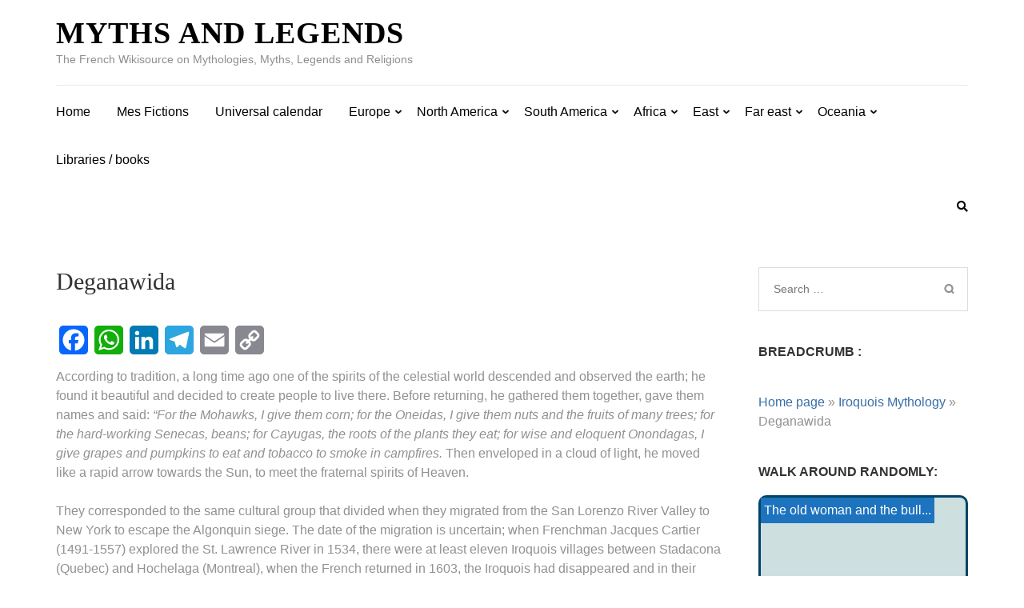

--- FILE ---
content_type: text/html; charset=UTF-8
request_url: https://mythslegendes.com/en/iroquois-mythology-confederation/deganawida/
body_size: 55264
content:
<!DOCTYPE html><html lang="en-GB" prefix="og: https://ogp.me/ns#"><head itemscope itemtype="https://schema.org/WebSite"><meta charset="UTF-8"><meta name="viewport" content="width=device-width, initial-scale=1"><link rel="profile" href="http://gmpg.org/xfn/11"><link rel="pingback" href="https://mythslegendes.com/xmlrpc.php"> <script type="litespeed/javascript">(()=>{var e={};e.g=function(){if("object"==typeof globalThis)return globalThis;try{return this||new Function("return this")()}catch(e){if("object"==typeof window)return window}}(),function({ampUrl:n,isCustomizePreview:t,isAmpDevMode:r,noampQueryVarName:o,noampQueryVarValue:s,disabledStorageKey:i,mobileUserAgents:a,regexRegex:c}){if("undefined"==typeof sessionStorage)return;const d=new RegExp(c);if(!a.some((e=>{const n=e.match(d);return!(!n||!new RegExp(n[1],n[2]).test(navigator.userAgent))||navigator.userAgent.includes(e)})))return;e.g.addEventListener("DOMContentLiteSpeedLoaded",(()=>{const e=document.getElementById("amp-mobile-version-switcher");if(!e)return;e.hidden=!1;const n=e.querySelector("a[href]");n&&n.addEventListener("click",(()=>{sessionStorage.removeItem(i)}))}));const g=r&&["paired-browsing-non-amp","paired-browsing-amp"].includes(window.name);if(sessionStorage.getItem(i)||t||g)return;const u=new URL(location.href),m=new URL(n);m.hash=u.hash,u.searchParams.has(o)&&s===u.searchParams.get(o)?sessionStorage.setItem(i,"1"):m.href!==u.href&&(window.stop(),location.replace(m.href))}({"ampUrl":"https:\/\/mythslegendes.com\/en\/iroquois-mythology-confederation\/deganawida\/?amp=1","noampQueryVarName":"noamp","noampQueryVarValue":"mobile","disabledStorageKey":"amp_mobile_redirect_disabled","mobileUserAgents":["Mobile","Android","Silk\/","Kindle","BlackBerry","Opera Mini","Opera Mobi"],"regexRegex":"^\\\/((?:.|\\n)+)\\\/([i]*)$","isCustomizePreview":!1,"isAmpDevMode":!1})})()</script>  <script id="google_gtagjs-js-consent-mode-data-layer" type="litespeed/javascript">window.dataLayer=window.dataLayer||[];function gtag(){dataLayer.push(arguments)}
gtag('consent','default',{"ad_personalization":"denied","ad_storage":"denied","ad_user_data":"denied","analytics_storage":"denied","functionality_storage":"denied","security_storage":"denied","personalization_storage":"denied","region":["AT","BE","BG","CH","CY","CZ","DE","DK","EE","ES","FI","FR","GB","GR","HR","HU","IE","IS","IT","LI","LT","LU","LV","MT","NL","NO","PL","PT","RO","SE","SI","SK"],"wait_for_update":500});window._googlesitekitConsentCategoryMap={"statistics":["analytics_storage"],"marketing":["ad_storage","ad_user_data","ad_personalization"],"functional":["functionality_storage","security_storage"],"preferences":["personalization_storage"]};window._googlesitekitConsents={"ad_personalization":"denied","ad_storage":"denied","ad_user_data":"denied","analytics_storage":"denied","functionality_storage":"denied","security_storage":"denied","personalization_storage":"denied","region":["AT","BE","BG","CH","CY","CZ","DE","DK","EE","ES","FI","FR","GB","GR","HR","HU","IE","IS","IT","LI","LT","LU","LV","MT","NL","NO","PL","PT","RO","SE","SI","SK"],"wait_for_update":500}</script> <title>Deganawida - Myths and Legends</title><meta name="description" content="According to tradition, long ago one of the spirits of the celestial world descended and observed the earth; he found it beautiful and decided to create people"/><meta name="robots" content="follow, index, max-snippet:-1, max-video-preview:-1, max-image-preview:large"/><link rel="canonical" href="https://mythslegendes.com/en/iroquois-mythology-confederation/deganawida/" /><meta property="og:locale" content="en_GB" /><meta property="og:type" content="article" /><meta property="og:title" content="Deganawida - Myths and Legends" /><meta property="og:description" content="According to tradition, long ago one of the spirits of the celestial world descended and observed the earth; he found it beautiful and decided to create people" /><meta property="og:url" content="https://mythslegendes.com/en/iroquois-mythology-confederation/deganawida/" /><meta property="og:site_name" content="Myths and Legends" /><meta property="article:publisher" content="https://www.facebook.com/mythslegendes" /><meta property="article:published_time" content="2020-07-25T15:01:57+00:00" /><meta name="twitter:card" content="summary_large_image" /><meta name="twitter:title" content="Deganawida - Myths and Legends" /><meta name="twitter:description" content="According to tradition, long ago one of the spirits of the celestial world descended and observed the earth; he found it beautiful and decided to create people" /><meta name="twitter:label1" content="Time to read" /><meta name="twitter:data1" content="3 minutes" /> <script type="application/ld+json" class="rank-math-schema-pro">{
    "@context": "https:\/\/schema.org",
    "@graph": [
        {
            "@type": [
                "Person",
                "Organization"
            ],
            "@id": "https:\/\/mythslegendes.com\/en\/#person",
            "name": "guerard_guillaume",
            "sameAs": [
                "https:\/\/www.facebook.com\/mythslegendes"
            ]
        },
        {
            "@type": "WebSite",
            "@id": "https:\/\/mythslegendes.com\/en\/#website",
            "url": "https:\/\/mythslegendes.com\/en\/",
            "name": "Myths and Legends",
            "publisher": {
                "@id": "https:\/\/mythslegendes.com\/en\/#person"
            },
            "inLanguage": "en-GB"
        },
        {
            "@type": "ImageObject",
            "@id": "https:\/\/img.over-blog-kiwi.com\/0\/56\/62\/66\/20181229\/ob_32ba1e_lyons-arbol.jpg",
            "url": "https:\/\/img.over-blog-kiwi.com\/0\/56\/62\/66\/20181229\/ob_32ba1e_lyons-arbol.jpg",
            "width": "200",
            "height": "200",
            "inLanguage": "en-GB"
        },
        {
            "@type": "BreadcrumbList",
            "@id": "https:\/\/mythslegendes.com\/en\/iroquois-mythology-confederation\/deganawida\/#breadcrumb",
            "itemListElement": [
                {
                    "@type": "ListItem",
                    "position": "1",
                    "item": {
                        "@id": "https:\/\/mythslegendes.com",
                        "name": "Home page"
                    }
                },
                {
                    "@type": "ListItem",
                    "position": "2",
                    "item": {
                        "@id": "https:\/\/mythslegendes.com\/en\/iroquois-mythology-confederation\/",
                        "name": "Iroquois Mythology"
                    }
                },
                {
                    "@type": "ListItem",
                    "position": "3",
                    "item": {
                        "@id": "https:\/\/mythslegendes.com\/en\/iroquois-mythology-confederation\/deganawida\/",
                        "name": "Deganawida"
                    }
                }
            ]
        },
        {
            "@type": "WebPage",
            "@id": "https:\/\/mythslegendes.com\/en\/iroquois-mythology-confederation\/deganawida\/#webpage",
            "url": "https:\/\/mythslegendes.com\/en\/iroquois-mythology-confederation\/deganawida\/",
            "name": "Deganawida - Myths and Legends",
            "datePublished": "2020-07-25T15:01:57+00:00",
            "dateModified": "2020-07-25T15:01:57+00:00",
            "isPartOf": {
                "@id": "https:\/\/mythslegendes.com\/en\/#website"
            },
            "primaryImageOfPage": {
                "@id": "https:\/\/img.over-blog-kiwi.com\/0\/56\/62\/66\/20181229\/ob_32ba1e_lyons-arbol.jpg"
            },
            "inLanguage": "en-GB",
            "breadcrumb": {
                "@id": "https:\/\/mythslegendes.com\/en\/iroquois-mythology-confederation\/deganawida\/#breadcrumb"
            }
        },
        {
            "@type": "Person",
            "@id": "https:\/\/mythslegendes.com\/en\/author\/guerard_guillaume\/",
            "name": "guerard_guillaume",
            "url": "https:\/\/mythslegendes.com\/en\/author\/guerard_guillaume\/",
            "image": {
                "@type": "ImageObject",
                "@id": "https:\/\/mythslegendes.com\/wp-content\/litespeed\/avatar\/c6aa08ead689c241bcb628a0d675c3c5.jpg?ver=1768405312",
                "url": "https:\/\/mythslegendes.com\/wp-content\/litespeed\/avatar\/c6aa08ead689c241bcb628a0d675c3c5.jpg?ver=1768405312",
                "caption": "guerard_guillaume",
                "inLanguage": "en-GB"
            }
        },
        {
            "@type": "Article",
            "headline": "Deganawida - Mythes et Legendes",
            "datePublished": "2020-07-25T15:01:57+00:00",
            "dateModified": "2020-07-25T15:01:57+00:00",
            "author": {
                "@id": "https:\/\/mythslegendes.com\/en\/author\/guerard_guillaume\/",
                "name": "guerard_guillaume"
            },
            "publisher": {
                "@id": "https:\/\/mythslegendes.com\/en\/#person"
            },
            "description": "According to tradition, long ago, one of the spirits of the celestial world descended and observed the earth; he found her beautiful and decided to create people",
            "name": "Deganawida - Myths and Legends",
            "@id": "https:\/\/mythslegendes.com\/en\/iroquois-mythology-confederation\/deganawida\/#richSnippet",
            "isPartOf": {
                "@id": "https:\/\/mythslegendes.com\/en\/iroquois-mythology-confederation\/deganawida\/#webpage"
            },
            "image": {
                "@id": "https:\/\/img.over-blog-kiwi.com\/0\/56\/62\/66\/20181229\/ob_32ba1e_lyons-arbol.jpg"
            },
            "inLanguage": "en-GB",
            "mainEntityOfPage": {
                "@id": "https:\/\/mythslegendes.com\/en\/iroquois-mythology-confederation\/deganawida\/#webpage"
            }
        }
    ]
}</script> <link rel='dns-prefetch' href='//static.addtoany.com' /><link rel='dns-prefetch' href='//www.googletagmanager.com' /><link rel='dns-prefetch' href='//fonts.googleapis.com' /><link rel='dns-prefetch' href='//pagead2.googlesyndication.com' /><link rel='dns-prefetch' href='//fundingchoicesmessages.google.com' /><link rel="alternate" type="application/rss+xml" title="Mythes et Legendes &raquo; Feed" href="https://mythslegendes.com/en/feed/" /><link rel="alternate" type="application/rss+xml" title="Mythes et Legendes &raquo; Comments Feed" href="https://mythslegendes.com/en/comments/feed/" /><link rel="alternate" title="oEmbed (JSON)" type="application/json+oembed" href="https://mythslegendes.com/en/wp-json/oembed/1.0/embed?url=https%3A%2F%2Fmythslegendes.com%2Fen%2Firoquois-mythology-confederation%2Fdeganawida%2F" /><link rel="alternate" title="oEmbed (XML)" type="text/xml+oembed" href="https://mythslegendes.com/en/wp-json/oembed/1.0/embed?url=https%3A%2F%2Fmythslegendes.com%2Fen%2Firoquois-mythology-confederation%2Fdeganawida%2F&#038;format=xml" /><style id='wp-img-auto-sizes-contain-inline-css' type='text/css'>img:is([sizes=auto i],[sizes^="auto," i]){contain-intrinsic-size:3000px 1500px}
/*# sourceURL=wp-img-auto-sizes-contain-inline-css */</style><style id="litespeed-ccss">ul{box-sizing:border-box}.entry-content{counter-reset:footnotes}:root{--wp--preset--font-size--normal:16px;--wp--preset--font-size--huge:42px}.screen-reader-text{border:0;clip:rect(1px,1px,1px,1px);clip-path:inset(50%);height:1px;margin:-1px;overflow:hidden;padding:0;position:absolute;width:1px;word-wrap:normal!important}:root{--wp--preset--aspect-ratio--square:1;--wp--preset--aspect-ratio--4-3:4/3;--wp--preset--aspect-ratio--3-4:3/4;--wp--preset--aspect-ratio--3-2:3/2;--wp--preset--aspect-ratio--2-3:2/3;--wp--preset--aspect-ratio--16-9:16/9;--wp--preset--aspect-ratio--9-16:9/16;--wp--preset--color--black:#000000;--wp--preset--color--cyan-bluish-gray:#abb8c3;--wp--preset--color--white:#ffffff;--wp--preset--color--pale-pink:#f78da7;--wp--preset--color--vivid-red:#cf2e2e;--wp--preset--color--luminous-vivid-orange:#ff6900;--wp--preset--color--luminous-vivid-amber:#fcb900;--wp--preset--color--light-green-cyan:#7bdcb5;--wp--preset--color--vivid-green-cyan:#00d084;--wp--preset--color--pale-cyan-blue:#8ed1fc;--wp--preset--color--vivid-cyan-blue:#0693e3;--wp--preset--color--vivid-purple:#9b51e0;--wp--preset--gradient--vivid-cyan-blue-to-vivid-purple:linear-gradient(135deg,rgba(6,147,227,1) 0%,rgb(155,81,224) 100%);--wp--preset--gradient--light-green-cyan-to-vivid-green-cyan:linear-gradient(135deg,rgb(122,220,180) 0%,rgb(0,208,130) 100%);--wp--preset--gradient--luminous-vivid-amber-to-luminous-vivid-orange:linear-gradient(135deg,rgba(252,185,0,1) 0%,rgba(255,105,0,1) 100%);--wp--preset--gradient--luminous-vivid-orange-to-vivid-red:linear-gradient(135deg,rgba(255,105,0,1) 0%,rgb(207,46,46) 100%);--wp--preset--gradient--very-light-gray-to-cyan-bluish-gray:linear-gradient(135deg,rgb(238,238,238) 0%,rgb(169,184,195) 100%);--wp--preset--gradient--cool-to-warm-spectrum:linear-gradient(135deg,rgb(74,234,220) 0%,rgb(151,120,209) 20%,rgb(207,42,186) 40%,rgb(238,44,130) 60%,rgb(251,105,98) 80%,rgb(254,248,76) 100%);--wp--preset--gradient--blush-light-purple:linear-gradient(135deg,rgb(255,206,236) 0%,rgb(152,150,240) 100%);--wp--preset--gradient--blush-bordeaux:linear-gradient(135deg,rgb(254,205,165) 0%,rgb(254,45,45) 50%,rgb(107,0,62) 100%);--wp--preset--gradient--luminous-dusk:linear-gradient(135deg,rgb(255,203,112) 0%,rgb(199,81,192) 50%,rgb(65,88,208) 100%);--wp--preset--gradient--pale-ocean:linear-gradient(135deg,rgb(255,245,203) 0%,rgb(182,227,212) 50%,rgb(51,167,181) 100%);--wp--preset--gradient--electric-grass:linear-gradient(135deg,rgb(202,248,128) 0%,rgb(113,206,126) 100%);--wp--preset--gradient--midnight:linear-gradient(135deg,rgb(2,3,129) 0%,rgb(40,116,252) 100%);--wp--preset--font-size--small:13px;--wp--preset--font-size--medium:20px;--wp--preset--font-size--large:36px;--wp--preset--font-size--x-large:42px;--wp--preset--spacing--20:0.44rem;--wp--preset--spacing--30:0.67rem;--wp--preset--spacing--40:1rem;--wp--preset--spacing--50:1.5rem;--wp--preset--spacing--60:2.25rem;--wp--preset--spacing--70:3.38rem;--wp--preset--spacing--80:5.06rem;--wp--preset--shadow--natural:6px 6px 9px rgba(0, 0, 0, 0.2);--wp--preset--shadow--deep:12px 12px 50px rgba(0, 0, 0, 0.4);--wp--preset--shadow--sharp:6px 6px 0px rgba(0, 0, 0, 0.2);--wp--preset--shadow--outlined:6px 6px 0px -3px rgba(255, 255, 255, 1), 6px 6px rgba(0, 0, 0, 1);--wp--preset--shadow--crisp:6px 6px 0px rgba(0, 0, 0, 1)}#trp-floater-ls-current-language .trp-floater-ls-disabled-language.trp-ls-disabled-language{margin-top:6px}#trp-floater-ls{position:fixed;z-index:9999999;bottom:0;display:block;overflow:hidden;height:58px;text-align:center;box-shadow:0 0 8px rgb(0 0 0/.25)}.trp-floater-ls-disabled-language.trp-ls-disabled-language{width:auto}#trp-floater-ls.trp-color-dark{background:#1E1E1E;box-shadow:0 0 8px rgb(0 0 0/.25);border-radius:8px 8px 0 0}#trp-floater-ls.trp-bottom-right{top:auto;bottom:0;right:10%}@media screen and (max-width:1000px){#trp-floater-ls-language-list{display:flex;flex-direction:column}.trp-language-switcher-container.trp-floater-ls-codes.trp-bottom-right.trp-color-dark{right:10%;min-width:66px}}@media screen and (max-width:500px){#trp-floater-ls-language-list{display:flex;flex-direction:column}.trp-floater-ls-disabled-language{margin-top:0!important;padding-top:16px!important}.trp-language-switcher-container.trp-floater-ls-codes.trp-bottom-right.trp-color-dark{right:10%;min-width:66px}}#trp-floater-ls.trp-floater-ls-codes #trp-floater-ls-current-language a,#trp-floater-ls.trp-floater-ls-codes #trp-floater-ls-language-list{text-align:center;margin-top:6px}#trp-floater-ls-language-list{display:none}#trp-floater-ls .trp-language-wrap.trp-language-wrap-bottom{padding:11px}#trp-floater-ls-current-language a{display:block;padding:10px 12px 10px 12px;font-size:90%}.trp-language-wrap a{display:block;padding:10px 12px 10px 12px;font-size:90%}#trp-floater-ls-current-language .trp-floater-ls-disabled-language.trp-ls-disabled-language{display:block;padding:10px 24px 10px 24px;font-size:90%}#trp-floater-ls-current-language,#trp-floater-ls-language-list{text-align:left}#trp-floater-ls-current-language.trp-with-flags,#trp-floater-ls-language-list.trp-with-flags{text-align:left}#trp-floater-ls-current-language{display:block;width:100%;height:100%}.trp-language-switcher-container.trp-floater-ls-codes.trp-bottom-right .trp-language-wrap{padding:9px 9px 6px 9px!important}#trp-floater-ls div:not(#trp-floater-poweredby)>a{display:flex!important;flex-direction:row;flex-wrap:wrap;align-items:center}.trp-color-dark #trp-floater-ls-current-language a,.trp-color-dark #trp-floater-ls-language-list a{color:#BDBDBD}.trp-color-dark #trp-floater-ls-current-language a,.trp-color-dark #trp-floater-ls-language-list a,.trp-color-dark #trp-floater-ls-language-list a,.trp-color-dark #trp-floater-ls-language-list a{display:block;width:auto;overflow:hidden;text-overflow:ellipsis;white-space:nowrap}.trp-floater-ls-disabled-language{margin-top:6px}#trp-floater-ls .trp-with-flags .trp-flag-image{margin-right:5px;vertical-align:middle;height:auto;max-width:100%;display:inline;padding:0}#trp-floater-ls a{text-decoration:none}#trp-floater-ls-language-list{max-height:300px;overflow-y:auto}.trp-language-switcher{height:42px;position:relative;box-sizing:border-box;width:200px;text-overflow:ellipsis;white-space:nowrap}.trp-language-switcher>div{box-sizing:border-box;padding:4px 20px 3px 13px;border:1.5px solid #949494;border-radius:2px;background-image:url(/wp-content/plugins/translatepress-multilingual/assets/images/arrow-down-3101.svg);background-repeat:no-repeat;background-position:calc(100% - 20px) calc(1em + 2px),calc(100% - 3px) calc(1em + 0px);background-size:8px 8px,8px 8px;background-repeat:no-repeat;background-color:#fff}.trp-language-switcher .trp-ls-shortcode-current-language{display:inline-block}.trp-language-switcher .trp-ls-shortcode-language{display:inline-block;height:1px;overflow:hidden;visibility:hidden;z-index:1;max-height:250px;overflow-y:auto;left:0;top:0;min-height:auto}#trp_ald_modal_container{background-color:rgb(0 0 0/.2);top:50%;left:50%;transform:translate(-50%,-50%);width:100%;height:100%;position:fixed;z-index:2000000000000}#trp_ald_modal_popup{box-shadow:0 0 10px #6c7781;top:40px!important;position:relative}#trp_ald_modal_popup{background-color:#F0F0EE;width:570px;max-width:75%;border:1px solid #4c6066;padding:25px 40px;margin:auto}#trp_ald_popup_text{text-align:left;font-size:17px}.trp_ald_select_and_button{display:flex;justify-content:space-between;margin-top:14px;font-size:17px}.trp_ald_button{margin-left:12px;width:287px}#trp_ald_popup_change_language{text-transform:none;width:100%;background:#2271b1;border-color:#2271b1;color:#fff;text-decoration:none;text-shadow:none;justify-content:center;align-items:center;display:inline-grid;font-weight:400;font-size:17px;height:50px;min-height:30px;margin:0;padding:0;border-width:1px;border-style:solid;-webkit-appearance:none;border-radius:3px;white-space:nowrap;box-sizing:border-box}#trp_ald_x_button_and_textarea{text-decoration:none;display:flex;vertical-align:middle;align-items:center;color:#0085ba!important;font-size:14px;margin-top:15px;width:50%;height:100%}#trp_ald_x_button_textarea{text-decoration:underline;margin-bottom:3px;height:auto;width:auto;color:#0085ba!important;text-align:left}#trp_ald_modal_popup #trp_ald_x_button{display:inline-table;width:0;background:0 0;padding:0;border:none;text-decoration:none;color:#fff0;-webkit-backface-visibility:hidden;outline:none;z-index:1}#trp_ald_modal_popup #trp_ald_x_button::before{content:"";font:normal 16px/20px dashicons;text-align:center;color:#0085ba!important;background:0 0!important;-webkit-font-smoothing:antialiased}.trp_ald_ls_container{height:50px;width:100%;color:#4c6066;font-size:19px}.trp_ald_ls_container .trp-language-switcher-container{width:100%;margin:0}.trp_ald_ls_container .trp-language-switcher-container>div{background-image:linear-gradient(60deg,transparent 50%,#C9C0BB 50%),linear-gradient(120deg,#C9C0BB 50%,transparent 50%);background-position:calc(100% - 18px) calc(1em),calc(100% - 12px) calc(1em);background-size:6px 12px,6px 12px;background-repeat:no-repeat}.trp_ald_ls_container .trp-ls-shortcode-current-language{width:100%;height:50px;justify-content:left;padding-bottom:12px;border:2px solid #C9C0BB;padding-top:8px;padding-right:33px;vertical-align:middle;color:#4c6066;font-size:18px;overflow:hidden}.trp_ald_ls_container .trp-ls-shortcode-language{width:100%;height:50px;justify-content:left;border:2px solid #C9C0BB;z-index:1000000000000000}.trp_ald_ls_container .trp-ald-popup-select{padding-top:5px;padding-bottom:5px;padding-right:33px;font-size:18px;margin-right:-15px}.trp_ald_ls_container .trp-ls-shortcode-current-language{padding-bottom:12px;padding-top:6px;vertical-align:middle;color:#4c6066;font-size:18px}.trp_ald_ls_container .trp-ls-shortcode-language{padding-bottom:3px;padding-top:3px;vertical-align:middle;color:#4c6066;font-size:18px}.trp_ald_ls_container .trp-ls-shortcode-current-language img.trp-flag-image{display:inline-block;padding-top:9px;margin-left:8px;margin-right:8px}.trp_ald_ls_container .trp-ls-shortcode-language img.trp-flag-image{display:inline-block;padding-top:9px;margin-left:8px;margin-right:8px}#trp_ald_popup_select_container .trp-ls-shortcode-language{display:none}@media screen and (max-width:780px){#trp_ald_modal_popup{width:80%}.trp_ald_select_and_button{display:block;margin-top:32px}.trp_ald_button{width:100%;margin-left:0;margin-top:14px}#trp_ald_x_button_and_textarea{width:100%}}html{font-family:"PT Serif",serif;-webkit-text-size-adjust:100%;-ms-text-size-adjust:100%}body{margin:0}article,aside,header,main,nav,section{display:block}[hidden],template{display:none}a{text-decoration:none;color:#bbbcc1;outline:none}h1{font-size:2em;margin:.67em 0}img{border:0}button,input{color:inherit;font:inherit;margin:0}button{overflow:visible}button{text-transform:none}button,input[type="submit"]{-webkit-appearance:button}button::-moz-focus-inner,input::-moz-focus-inner{border:0;padding:0}input{line-height:normal}input[type="search"]{-webkit-appearance:textfield;box-sizing:content-box}input[type="search"]::-webkit-search-cancel-button,input[type="search"]::-webkit-search-decoration{-webkit-appearance:none}body,button,input{color:#919191;font-family:"Ubuntu",sans-serif;font-size:16px;line-height:24px}h1,h2{clear:both;margin-top:0}p{margin-bottom:1.5em;margin-top:0}em{font-style:italic}html{-webkit-box-sizing:border-box;-moz-box-sizing:border-box;box-sizing:border-box}*,*:before,*:after{-webkit-box-sizing:inherit;-moz-box-sizing:inherit;box-sizing:inherit}body{color:#919191;font:16px/24px"Ubuntu",sans-serif;background:#fff;-webkit-text-size-adjust:100%;-ms-text-size-adjust:none;min-width:320px}ul{margin:0 0 1.5em 0}ul{list-style:square;padding:0 0 0 22px}li>ul{margin-bottom:0;margin-left:0}img{height:auto;max-width:100%}button,input[type="submit"]{display:inline-block;border:1px solid #06509d;border-radius:20px;font-size:14px;line-height:17px;text-transform:uppercase;color:#06509d;letter-spacing:1px;padding:9px 58px;background:none}input[type="search"]{color:#333;border:1px solid #dbdbdb;border-radius:0;outline:none}input[type="search"]{padding:10px}a{color:#bfbfbf}.main-navigation{float:left}.main-navigation ul{display:none;list-style:none;margin:0;padding-left:0}.main-navigation li{float:left;position:relative;margin-right:33px;z-index:150}.main-navigation a{display:block;text-decoration:none;color:#000;padding-top:21px;padding-bottom:15px}.main-navigation ul ul{position:absolute;top:100%;left:-15px;width:216px;border:1px solid #e3e3e3;box-shadow:0 2px 5px rgb(0 0 0/.15);margin-left:-9999px;background:#fff;z-index:9999}.main-navigation ul ul:after{background:url(/wp-content/themes/metro-magazine/images/arrow-up.png)no-repeat;width:21px;height:13px;position:absolute;top:-13px;left:45px;content:""}.main-navigation ul ul ul:after{display:none}.main-navigation ul ul ul{left:100%;top:0}.main-navigation ul ul a{padding:8px 15px;border-bottom:1px solid #e3e3e3}.main-navigation ul ul li{float:none;display:block;margin:0}.main-navigation ul ul li:last-child a{border-bottom:0}@media screen and (min-width:37.5em){.main-navigation ul{display:block}}.screen-reader-text{clip:rect(1px,1px,1px,1px);position:absolute!important;height:1px;width:1px;overflow:hidden}.entry-content:before,.entry-content:after,.site-header:before,.site-header:after,.site-content:before,.site-content:after{content:"";display:table;table-layout:fixed}.entry-content:after,.site-header:after,.site-content:after{clear:both}.widget{margin:0 0 39px}.hentry{margin:0 0 1.5em}.entry-content{margin:1.5em 0 0}.site{background:#fff}.container{max-width:1170px;margin:0 auto;padding-left:15px;padding-right:15px}.container:after{content:"";display:block;clear:both}.row{margin-left:-15px;margin-right:-15px}.row:after{content:"";display:block;clear:both}.site-header{position:relative;z-index:5}.header-b:after{content:"";display:block;clear:both}.site-branding{float:left}.site-branding .text-logo{display:inline-block;vertical-align:middle}.site-branding .site-title{font-size:38px;line-height:42px;margin:0;font-weight:700;text-transform:uppercase;letter-spacing:1px;color:#000;font-family:"Playfair Display",serif}.site-branding .site-title a{color:#000}.site-branding .site-description{font-size:14px;margin:0;color:#8e8e8e}.header-b{padding:20px 0 0}.site-header .btn-search{float:right;color:#000;font-size:14px;margin-top:19px}.site-header .nav-holder{padding-bottom:6px}.site-header .nav-holder .nav-content{border-top:1px solid #ebebeb;margin-top:20px}.site-header .nav-holder:after{content:"";display:block;clear:both}.site-header .modal{display:none;position:fixed;z-index:9999;padding:5px 0 100px;left:0;top:0;width:100%;overflow:auto;background-color:rgb(0 0 0/.8)}.site-header .modal-content{margin:auto;padding:20px;text-align:center}.site-header .modal-content form{margin:95px auto 0;height:46px;background:#fff;width:50%}.site-header form input[type="search"]{height:100%;padding:0 10px;width:70%;background:none;border:0;float:left}.site-header form input[type="submit"]{height:100%;border-radius:0;color:#fff;background:#386fa7;border:0;float:right}.site-header .close{color:#fff;float:right;font-size:28px;height:20px;width:20px;background:url(/wp-content/themes/metro-magazine/images/modal-close.png)no-repeat;padding:0;border:0}#content{padding:58px 0;border-bottom:1px solid #ebebeb}#primary{float:left;width:75%;padding-left:15px;padding-right:30px}#primary .page .entry-content{margin:0}.page #primary .page{margin-bottom:38px}#primary .page .entry-header .entry-title{font-size:30px;line-height:36px;font-family:"Playfair Display",serif;font-weight:400;color:#333}#primary .page .entry-header{padding-bottom:0;margin-bottom:0}#secondary{float:right;width:25%;padding-left:15px;padding-right:15px}.widget.widget_search .search-form{border:1px solid #ddd;overflow:hidden;padding:14px 15px 15px 18px}.widget.widget_search .search-form label{float:left;width:75%}.widget.widget_search .search-form input[type="search"]{background:none;border:0;border-radius:0;float:left;width:100%;padding:0;margin:0;font-size:14px}.widget.widget_search .search-form input[type="submit"]{float:right;background:url(/wp-content/themes/metro-magazine/images/bg-search.png)no-repeat;width:14px;height:15px;margin:5px 0 0;padding:0;border:0;font-size:0;box-shadow:none}.widget .widget-title{font-size:16px;line-height:24px;font-weight:700;color:#313131;text-transform:uppercase;margin:0 0 17px}.mobile-header{display:none}.overlay{position:fixed;top:0;left:0;width:100%;height:100%;background:rgb(0 0 0/.85);z-index:2;opacity:0;visibility:hidden}@media only screen and (max-width:1199px){.container{max-width:970px}.site-header form input[type="search"]{width:56%}}@media only screen and (max-width:1024px){.site-header{display:none}.mobile-header{display:block;padding:15px 0;background:#fff}.mobile-header .container:after{display:none}.mobile-header .container{display:flex;flex-wrap:wrap;align-items:center;justify-content:space-between}.mobile-header .site-branding{float:none;display:block;max-width:90%}.menu-opener{width:25px;height:20px}.menu-opener span{display:block;width:100%;height:2px;margin-bottom:5px;background:#000;border-radius:5px}.menu-opener span:last-child{margin-bottom:0}.mobile-menu{position:fixed;top:0;right:0;max-width:320px;width:100%;background:#fff;z-index:3;height:100%;padding-top:80px;overflow-y:auto;-webkit-transform:translateX(420px);-moz-transform:translateX(420px);transform:translateX(420px);opacity:0}.mobile-main-navigation{display:none}.mobile-menu .search-form{margin:0 25px 50px;border:1px solid rgb(0 0 0/.5);border-radius:5px;display:flex;flex-wrap:wrap;align-items:center;padding:10px}.mobile-menu .search-form label{flex-grow:1;flex-basis:0%}.mobile-menu .search-form input[type="search"]{border:0;padding:0;margin:0;width:100%;background:none;border-radius:0;outline:none}.mobile-menu .search-form input[type="submit"]{font-size:0;border:0;padding:0;background:url(data:image/svg+xml;charset=utf8,%3Csvg\ xmlns=\'http://www.w3.org/2000/svg\'\ fill=\'%23000\'\ viewBox=\'0\ 0\ 512\ 512\'%3E%3Cpath\ d=\'M508.5\ 481.6l-129-129c-2.3-2.3-5.3-3.5-8.5-3.5h-10.3C395\ 312\ 416\ 262.5\ 416\ 208\ 416\ 93.1\ 322.9\ 0\ 208\ 0S0\ 93.1\ 0\ 208s93.1\ 208\ 208\ 208c54.5\ 0\ 104-21\ 141.1-55.2V371c0\ 3.2\ 1.3\ 6.2\ 3.5\ 8.5l129\ 129c4.7\ 4.7\ 12.3\ 4.7\ 17\ 0l9.9-9.9c4.7-4.7\ 4.7-12.3\ 0-17zM208\ 384c-97.3\ 0-176-78.7-176-176S110.7\ 32\ 208\ 32s176\ 78.7\ 176\ 176-78.7\ 176-176\ 176z\'/%3E%3C/svg%3E)center center no-repeat;width:15px;height:20px}.mobile-main-navigation ul{margin:0;padding:0;list-style:none;text-align:left;position:relative}.mobile-main-navigation ul li{position:relative}.mobile-main-navigation ul li a{display:block;padding:10px 25px;border-top:1px solid rgb(0 0 0/.1);color:#000}.mobile-main-navigation ul ul{display:none}}@media only screen and (max-width:991px){.container{max-width:750px}.site-header form input[type="submit"]{padding:0 20px}#primary{width:100%}#secondary{width:100%}.site-header .btn-search{float:left;margin-top:9px;margin-bottom:6px}}@media only screen and (max-width:767px){.container{width:100%}.site-header .modal-content form{width:100%}.mobile-header .site-branding .site-title{font-size:25px;line-height:30px}}.menu-opener{background:none;border:0;padding:0}.mobile-menu .close{position:absolute;top:25px;right:20px;height:24px;background:url(data:image/svg+xml;charset=utf8,%3Csvg\ xmlns=\'http://www.w3.org/2000/svg\'\ fill=\'%23000\'\ viewBox=\'0\ 0\ 320\ 512\'%3E%3Cpath\ d=\'M193.94\ 256L296.5\ 153.44l21.15-21.15c3.12-3.12\ 3.12-8.19\ 0-11.31l-22.63-22.63c-3.12-3.12-8.19-3.12-11.31\ 0L160\ 222.06\ 36.29\ 98.34c-3.12-3.12-8.19-3.12-11.31\ 0L2.34\ 120.97c-3.12\ 3.12-3.12\ 8.19\ 0\ 11.31L126.06\ 256\ 2.34\ 379.71c-3.12\ 3.12-3.12\ 8.19\ 0\ 11.31l22.63\ 22.63c3.12\ 3.12\ 8.19\ 3.12\ 11.31\ 0L160\ 289.94\ 262.56\ 392.5l21.15\ 21.15c3.12\ 3.12\ 8.19\ 3.12\ 11.31\ 0l22.63-22.63c3.12-3.12\ 3.12-8.19\ 0-11.31L193.94\ 256z\'/%3E%3C/svg%3E)center center no-repeat;z-index:55555;outline:none;padding:0 10px;border:none}@media only screen and (max-width:28.125em){.mobile-menu{width:100%;max-width:100%}}.entry-content a{color:#919191;text-decoration:underline}html{position:unset!important}body{padding-top:0!important}.main-navigation ul li.menu-item-has-children::before{position:absolute;top:27px;right:-16px;content:"";background-image:url(data:image/svg+xml,%3Csvg\ class=\'svg-inline--fa\ fa-angle-down\ fa-w-10\'\ aria-hidden=\'true\'\ data-prefix=\'fas\'\ data-icon=\'angle-down\'\ role=\'img\'\ xmlns=\'http://www.w3.org/2000/svg\'\ viewBox=\'0\ 0\ 320\ 512\'\ data-fa-i2svg=\'\'%3E%3Cpath\ fill=\'%23171616\'\ d=\'M143\ 352.3L7\ 216.3c-9.4-9.4-9.4-24.6\ 0-33.9l22.6-22.6c9.4-9.4\ 24.6-9.4\ 33.9\ 0l96.4\ 96.4\ 96.4-96.4c9.4-9.4\ 24.6-9.4\ 33.9\ 0l22.6\ 22.6c9.4\ 9.4\ 9.4\ 24.6\ 0\ 33.9l-136\ 136c-9.2\ 9.4-24.4\ 9.4-33.8\ 0z\'%3E%3C/path%3E%3C/svg%3E);background-repeat:no-repeat;width:10px;height:12px;font-weight:400}.main-navigation ul li.menu-item-has-children ul.sub-menu li.menu-item-has-children::before{top:14px;right:10px;transform:rotate(270deg);-webkit-transform:rotate(270deg)}.addtoany_content{clear:both;margin:16px auto}.addtoany_list{display:inline;line-height:16px}.a2a_kit a:empty{display:none}.addtoany_list a{border:0;box-shadow:none;display:inline-block;font-size:16px;padding:0 4px;vertical-align:middle}#amp-mobile-version-switcher{left:0;position:absolute;width:100%;z-index:100}#amp-mobile-version-switcher>a{background-color:#444;border:0;color:#eaeaea;display:block;font-family:-apple-system,BlinkMacSystemFont,Segoe UI,Roboto,Oxygen-Sans,Ubuntu,Cantarell,Helvetica Neue,sans-serif;font-size:16px;font-weight:600;padding:15px 0;text-align:center;-webkit-text-decoration:none;text-decoration:none}a{color:#386FA7}button,input[type="submit"]{border-color:#386FA7;color:#386FA7}.entry-content a{color:#1E90FF}div.aysdiv_container_301{height:320px;width:270px;border:3px solid #046;background-color:#cedfe0;background-image:url();background-size:cover;background-repeat:no-repeat;background-position:center;border-radius:10px;position:relative;max-width:100%}div.aysdiv_container_301 a.ayslink_serial_301{background-color:#1e73be;color:#FFF;padding:4px;border-radius:0;-webkit-border-radius:0;-moz-border-radius:0;position:absolute;display:block;text-decoration:none;width:auto;font-family:arial}.aysdiv_items_301::-webkit-scrollbar{display:none}.fa{-moz-osx-font-smoothing:grayscale;-webkit-font-smoothing:antialiased;display:inline-block;font-style:normal;font-variant:normal;text-rendering:auto;line-height:1}.fa-search:before{content:""}.fa{font-family:"Font Awesome 5 Free"}.fa{font-weight:900}</style><link rel="preload" data-asynced="1" data-optimized="2" as="style" onload="this.onload=null;this.rel='stylesheet'" href="https://mythslegendes.com/wp-content/litespeed/ucss/74e46020e2d089e2ca34d2954f0c741f.css?ver=34f6c" /><script data-optimized="1" type="litespeed/javascript" data-src="https://mythslegendes.com/wp-content/plugins/litespeed-cache/assets/js/css_async.min.js"></script> <style id='classic-theme-styles-inline-css' type='text/css'>/*! This file is auto-generated */
.wp-block-button__link{color:#fff;background-color:#32373c;border-radius:9999px;box-shadow:none;text-decoration:none;padding:calc(.667em + 2px) calc(1.333em + 2px);font-size:1.125em}.wp-block-file__button{background:#32373c;color:#fff;text-decoration:none}
/*# sourceURL=/wp-includes/css/classic-themes.min.css */</style><style id='global-styles-inline-css' type='text/css'>:root{--wp--preset--aspect-ratio--square: 1;--wp--preset--aspect-ratio--4-3: 4/3;--wp--preset--aspect-ratio--3-4: 3/4;--wp--preset--aspect-ratio--3-2: 3/2;--wp--preset--aspect-ratio--2-3: 2/3;--wp--preset--aspect-ratio--16-9: 16/9;--wp--preset--aspect-ratio--9-16: 9/16;--wp--preset--color--black: #000000;--wp--preset--color--cyan-bluish-gray: #abb8c3;--wp--preset--color--white: #ffffff;--wp--preset--color--pale-pink: #f78da7;--wp--preset--color--vivid-red: #cf2e2e;--wp--preset--color--luminous-vivid-orange: #ff6900;--wp--preset--color--luminous-vivid-amber: #fcb900;--wp--preset--color--light-green-cyan: #7bdcb5;--wp--preset--color--vivid-green-cyan: #00d084;--wp--preset--color--pale-cyan-blue: #8ed1fc;--wp--preset--color--vivid-cyan-blue: #0693e3;--wp--preset--color--vivid-purple: #9b51e0;--wp--preset--gradient--vivid-cyan-blue-to-vivid-purple: linear-gradient(135deg,rgb(6,147,227) 0%,rgb(155,81,224) 100%);--wp--preset--gradient--light-green-cyan-to-vivid-green-cyan: linear-gradient(135deg,rgb(122,220,180) 0%,rgb(0,208,130) 100%);--wp--preset--gradient--luminous-vivid-amber-to-luminous-vivid-orange: linear-gradient(135deg,rgb(252,185,0) 0%,rgb(255,105,0) 100%);--wp--preset--gradient--luminous-vivid-orange-to-vivid-red: linear-gradient(135deg,rgb(255,105,0) 0%,rgb(207,46,46) 100%);--wp--preset--gradient--very-light-gray-to-cyan-bluish-gray: linear-gradient(135deg,rgb(238,238,238) 0%,rgb(169,184,195) 100%);--wp--preset--gradient--cool-to-warm-spectrum: linear-gradient(135deg,rgb(74,234,220) 0%,rgb(151,120,209) 20%,rgb(207,42,186) 40%,rgb(238,44,130) 60%,rgb(251,105,98) 80%,rgb(254,248,76) 100%);--wp--preset--gradient--blush-light-purple: linear-gradient(135deg,rgb(255,206,236) 0%,rgb(152,150,240) 100%);--wp--preset--gradient--blush-bordeaux: linear-gradient(135deg,rgb(254,205,165) 0%,rgb(254,45,45) 50%,rgb(107,0,62) 100%);--wp--preset--gradient--luminous-dusk: linear-gradient(135deg,rgb(255,203,112) 0%,rgb(199,81,192) 50%,rgb(65,88,208) 100%);--wp--preset--gradient--pale-ocean: linear-gradient(135deg,rgb(255,245,203) 0%,rgb(182,227,212) 50%,rgb(51,167,181) 100%);--wp--preset--gradient--electric-grass: linear-gradient(135deg,rgb(202,248,128) 0%,rgb(113,206,126) 100%);--wp--preset--gradient--midnight: linear-gradient(135deg,rgb(2,3,129) 0%,rgb(40,116,252) 100%);--wp--preset--font-size--small: 13px;--wp--preset--font-size--medium: 20px;--wp--preset--font-size--large: 36px;--wp--preset--font-size--x-large: 42px;--wp--preset--spacing--20: 0.44rem;--wp--preset--spacing--30: 0.67rem;--wp--preset--spacing--40: 1rem;--wp--preset--spacing--50: 1.5rem;--wp--preset--spacing--60: 2.25rem;--wp--preset--spacing--70: 3.38rem;--wp--preset--spacing--80: 5.06rem;--wp--preset--shadow--natural: 6px 6px 9px rgba(0, 0, 0, 0.2);--wp--preset--shadow--deep: 12px 12px 50px rgba(0, 0, 0, 0.4);--wp--preset--shadow--sharp: 6px 6px 0px rgba(0, 0, 0, 0.2);--wp--preset--shadow--outlined: 6px 6px 0px -3px rgb(255, 255, 255), 6px 6px rgb(0, 0, 0);--wp--preset--shadow--crisp: 6px 6px 0px rgb(0, 0, 0);}:where(.is-layout-flex){gap: 0.5em;}:where(.is-layout-grid){gap: 0.5em;}body .is-layout-flex{display: flex;}.is-layout-flex{flex-wrap: wrap;align-items: center;}.is-layout-flex > :is(*, div){margin: 0;}body .is-layout-grid{display: grid;}.is-layout-grid > :is(*, div){margin: 0;}:where(.wp-block-columns.is-layout-flex){gap: 2em;}:where(.wp-block-columns.is-layout-grid){gap: 2em;}:where(.wp-block-post-template.is-layout-flex){gap: 1.25em;}:where(.wp-block-post-template.is-layout-grid){gap: 1.25em;}.has-black-color{color: var(--wp--preset--color--black) !important;}.has-cyan-bluish-gray-color{color: var(--wp--preset--color--cyan-bluish-gray) !important;}.has-white-color{color: var(--wp--preset--color--white) !important;}.has-pale-pink-color{color: var(--wp--preset--color--pale-pink) !important;}.has-vivid-red-color{color: var(--wp--preset--color--vivid-red) !important;}.has-luminous-vivid-orange-color{color: var(--wp--preset--color--luminous-vivid-orange) !important;}.has-luminous-vivid-amber-color{color: var(--wp--preset--color--luminous-vivid-amber) !important;}.has-light-green-cyan-color{color: var(--wp--preset--color--light-green-cyan) !important;}.has-vivid-green-cyan-color{color: var(--wp--preset--color--vivid-green-cyan) !important;}.has-pale-cyan-blue-color{color: var(--wp--preset--color--pale-cyan-blue) !important;}.has-vivid-cyan-blue-color{color: var(--wp--preset--color--vivid-cyan-blue) !important;}.has-vivid-purple-color{color: var(--wp--preset--color--vivid-purple) !important;}.has-black-background-color{background-color: var(--wp--preset--color--black) !important;}.has-cyan-bluish-gray-background-color{background-color: var(--wp--preset--color--cyan-bluish-gray) !important;}.has-white-background-color{background-color: var(--wp--preset--color--white) !important;}.has-pale-pink-background-color{background-color: var(--wp--preset--color--pale-pink) !important;}.has-vivid-red-background-color{background-color: var(--wp--preset--color--vivid-red) !important;}.has-luminous-vivid-orange-background-color{background-color: var(--wp--preset--color--luminous-vivid-orange) !important;}.has-luminous-vivid-amber-background-color{background-color: var(--wp--preset--color--luminous-vivid-amber) !important;}.has-light-green-cyan-background-color{background-color: var(--wp--preset--color--light-green-cyan) !important;}.has-vivid-green-cyan-background-color{background-color: var(--wp--preset--color--vivid-green-cyan) !important;}.has-pale-cyan-blue-background-color{background-color: var(--wp--preset--color--pale-cyan-blue) !important;}.has-vivid-cyan-blue-background-color{background-color: var(--wp--preset--color--vivid-cyan-blue) !important;}.has-vivid-purple-background-color{background-color: var(--wp--preset--color--vivid-purple) !important;}.has-black-border-color{border-color: var(--wp--preset--color--black) !important;}.has-cyan-bluish-gray-border-color{border-color: var(--wp--preset--color--cyan-bluish-gray) !important;}.has-white-border-color{border-color: var(--wp--preset--color--white) !important;}.has-pale-pink-border-color{border-color: var(--wp--preset--color--pale-pink) !important;}.has-vivid-red-border-color{border-color: var(--wp--preset--color--vivid-red) !important;}.has-luminous-vivid-orange-border-color{border-color: var(--wp--preset--color--luminous-vivid-orange) !important;}.has-luminous-vivid-amber-border-color{border-color: var(--wp--preset--color--luminous-vivid-amber) !important;}.has-light-green-cyan-border-color{border-color: var(--wp--preset--color--light-green-cyan) !important;}.has-vivid-green-cyan-border-color{border-color: var(--wp--preset--color--vivid-green-cyan) !important;}.has-pale-cyan-blue-border-color{border-color: var(--wp--preset--color--pale-cyan-blue) !important;}.has-vivid-cyan-blue-border-color{border-color: var(--wp--preset--color--vivid-cyan-blue) !important;}.has-vivid-purple-border-color{border-color: var(--wp--preset--color--vivid-purple) !important;}.has-vivid-cyan-blue-to-vivid-purple-gradient-background{background: var(--wp--preset--gradient--vivid-cyan-blue-to-vivid-purple) !important;}.has-light-green-cyan-to-vivid-green-cyan-gradient-background{background: var(--wp--preset--gradient--light-green-cyan-to-vivid-green-cyan) !important;}.has-luminous-vivid-amber-to-luminous-vivid-orange-gradient-background{background: var(--wp--preset--gradient--luminous-vivid-amber-to-luminous-vivid-orange) !important;}.has-luminous-vivid-orange-to-vivid-red-gradient-background{background: var(--wp--preset--gradient--luminous-vivid-orange-to-vivid-red) !important;}.has-very-light-gray-to-cyan-bluish-gray-gradient-background{background: var(--wp--preset--gradient--very-light-gray-to-cyan-bluish-gray) !important;}.has-cool-to-warm-spectrum-gradient-background{background: var(--wp--preset--gradient--cool-to-warm-spectrum) !important;}.has-blush-light-purple-gradient-background{background: var(--wp--preset--gradient--blush-light-purple) !important;}.has-blush-bordeaux-gradient-background{background: var(--wp--preset--gradient--blush-bordeaux) !important;}.has-luminous-dusk-gradient-background{background: var(--wp--preset--gradient--luminous-dusk) !important;}.has-pale-ocean-gradient-background{background: var(--wp--preset--gradient--pale-ocean) !important;}.has-electric-grass-gradient-background{background: var(--wp--preset--gradient--electric-grass) !important;}.has-midnight-gradient-background{background: var(--wp--preset--gradient--midnight) !important;}.has-small-font-size{font-size: var(--wp--preset--font-size--small) !important;}.has-medium-font-size{font-size: var(--wp--preset--font-size--medium) !important;}.has-large-font-size{font-size: var(--wp--preset--font-size--large) !important;}.has-x-large-font-size{font-size: var(--wp--preset--font-size--x-large) !important;}
:where(.wp-block-post-template.is-layout-flex){gap: 1.25em;}:where(.wp-block-post-template.is-layout-grid){gap: 1.25em;}
:where(.wp-block-term-template.is-layout-flex){gap: 1.25em;}:where(.wp-block-term-template.is-layout-grid){gap: 1.25em;}
:where(.wp-block-columns.is-layout-flex){gap: 2em;}:where(.wp-block-columns.is-layout-grid){gap: 2em;}
:root :where(.wp-block-pullquote){font-size: 1.5em;line-height: 1.6;}
/*# sourceURL=global-styles-inline-css */</style><style id='ez-toc-inline-css' type='text/css'>div#ez-toc-container .ez-toc-title {font-size: 120%;}div#ez-toc-container .ez-toc-title {font-weight: 500;}div#ez-toc-container ul li , div#ez-toc-container ul li a {font-size: 95%;}div#ez-toc-container ul li , div#ez-toc-container ul li a {font-weight: 500;}div#ez-toc-container nav ul ul li {font-size: 90%;}.ez-toc-box-title {font-weight: bold; margin-bottom: 10px; text-align: center; text-transform: uppercase; letter-spacing: 1px; color: #666; padding-bottom: 5px;position:absolute;top:-4%;left:5%;background-color: inherit;transition: top 0.3s ease;}.ez-toc-box-title.toc-closed {top:-25%;}
/*# sourceURL=ez-toc-inline-css */</style><style id='imh-6310-head-css-inline-css' type='text/css'>.imh-6310-point-icons{display: none}
/*# sourceURL=imh-6310-head-css-inline-css */</style> <script type="litespeed/javascript" data-src="https://mythslegendes.com/wp-includes/js/jquery/jquery.min.js" id="jquery-core-js"></script> <script id="addtoany-core-js-before" type="litespeed/javascript">window.a2a_config=window.a2a_config||{};a2a_config.callbacks=[];a2a_config.overlays=[];a2a_config.templates={};a2a_localize={Share:"Share",Save:"Save",Subscribe:"Subscribe",Email:"Email",Bookmark:"Bookmark",ShowAll:"Show All",ShowLess:"Show less",FindServices:"Find service(s)",FindAnyServiceToAddTo:"Instantly find any service to add to",PoweredBy:"Powered by",ShareViaEmail:"Share via email",SubscribeViaEmail:"Subscribe via email",BookmarkInYourBrowser:"Bookmark in your browser",BookmarkInstructions:"Press Ctrl+D or \u2318+D to bookmark this page",AddToYourFavorites:"Add to your favourites",SendFromWebOrProgram:"Send from any email address or email program",EmailProgram:"Email program",More:"More&#8230;",ThanksForSharing:"Thanks for sharing!",ThanksForFollowing:"Thanks for following!"}</script> <script type="text/javascript" defer src="https://static.addtoany.com/menu/page.js" id="addtoany-core-js"></script> <script id="trp-language-cookie-js-extra" type="litespeed/javascript">var trp_language_cookie_data={"abs_home":"https://mythslegendes.com","url_slugs":{"fr_FR":"fr","en_GB":"en","es_ES":"es"},"cookie_name":"trp_language","cookie_age":"30","cookie_path":"/","default_language":"fr_FR","publish_languages":["fr_FR","en_GB","es_ES"],"trp_ald_ajax_url":"https://mythslegendes.com/wp-content/plugins/translatepress-business/add-ons-pro/automatic-language-detection/includes/trp-ald-ajax.php","detection_method":"browser-ip","popup_option":"popup","popup_type":"normal_popup","popup_textarea":"We've detected you might be speaking a different language. Do you want to change to:","popup_textarea_change_button":"Change Language","popup_textarea_close_button":"Close and do not switch language","iso_codes":{"fr_FR":"fr","en_GB":"en","es_ES":"es","en_US":"en"},"language_urls":{"fr_FR":"https://mythslegendes.com/mythologie-iroquoise-confederation/deganawida/","en_GB":"https://mythslegendes.com/en/iroquois-mythology-confederation/deganawida/","es_ES":"https://mythslegendes.com/es/confederacion-mitologia-iroquesa/deganawida/"},"english_name":{"fr_FR":"Fran\u00e7ais","en_GB":"English (UK)","es_ES":"Espa\u00f1ol"},"is_iphone_user_check":""}</script> 
 <script type="litespeed/javascript" data-src="https://www.googletagmanager.com/gtag/js?id=G-V3V0FZL4K5" id="google_gtagjs-js"></script> <script id="google_gtagjs-js-after" type="litespeed/javascript">window.dataLayer=window.dataLayer||[];function gtag(){dataLayer.push(arguments)}
gtag("set","linker",{"domains":["mythslegendes.com"]});gtag("js",new Date());gtag("set","developer_id.dZTNiMT",!0);gtag("config","G-V3V0FZL4K5")</script> <link rel="https://api.w.org/" href="https://mythslegendes.com/en/wp-json/" /><link rel="alternate" title="JSON" type="application/json" href="https://mythslegendes.com/en/wp-json/wp/v2/pages/3333" /><link rel="EditURI" type="application/rsd+xml" title="RSD" href="https://mythslegendes.com/xmlrpc.php?rsd" /><meta name="generator" content="WordPress 6.9" /><link rel='shortlink' href='https://mythslegendes.com/en/?p=3333' /><meta name="generator" content="Site Kit by Google 1.170.0" /><link rel="alternate" type="text/html" media="only screen and (max-width: 640px)" href="https://mythslegendes.com/en/iroquois-mythology-confederation/deganawida/?amp=1"><link rel="alternate" hreflang="fr-FR" href="https://mythslegendes.com/mythologie-iroquoise-confederation/deganawida/"/><link rel="alternate" hreflang="en-GB" href="https://mythslegendes.com/en/iroquois-mythology-confederation/deganawida/"/><link rel="alternate" hreflang="es-ES" href="https://mythslegendes.com/es/confederacion-mitologia-iroquesa/deganawida/"/><link rel="alternate" hreflang="fr" href="https://mythslegendes.com/mythologie-iroquoise-confederation/deganawida/"/><link rel="alternate" hreflang="en" href="https://mythslegendes.com/en/iroquois-mythology-confederation/deganawida/"/><link rel="alternate" hreflang="es" href="https://mythslegendes.com/es/confederacion-mitologia-iroquesa/deganawida/"/><meta name="google-adsense-platform-account" content="ca-host-pub-2644536267352236"><meta name="google-adsense-platform-domain" content="sitekit.withgoogle.com"><meta name="generator" content="Elementor 3.34.2; features: additional_custom_breakpoints; settings: css_print_method-external, google_font-enabled, font_display-auto"><style>.e-con.e-parent:nth-of-type(n+4):not(.e-lazyloaded):not(.e-no-lazyload),
				.e-con.e-parent:nth-of-type(n+4):not(.e-lazyloaded):not(.e-no-lazyload) * {
					background-image: none !important;
				}
				@media screen and (max-height: 1024px) {
					.e-con.e-parent:nth-of-type(n+3):not(.e-lazyloaded):not(.e-no-lazyload),
					.e-con.e-parent:nth-of-type(n+3):not(.e-lazyloaded):not(.e-no-lazyload) * {
						background-image: none !important;
					}
				}
				@media screen and (max-height: 640px) {
					.e-con.e-parent:nth-of-type(n+2):not(.e-lazyloaded):not(.e-no-lazyload),
					.e-con.e-parent:nth-of-type(n+2):not(.e-lazyloaded):not(.e-no-lazyload) * {
						background-image: none !important;
					}
				}</style><link rel="amphtml" href="https://mythslegendes.com/en/iroquois-mythology-confederation/deganawida/?amp=1">
 <script type="litespeed/javascript" data-src="https://pagead2.googlesyndication.com/pagead/js/adsbygoogle.js?client=ca-pub-9277303295779812&amp;host=ca-host-pub-2644536267352236" crossorigin="anonymous"></script>  <script type="litespeed/javascript" data-src="https://fundingchoicesmessages.google.com/i/pub-9277303295779812?ers=1" nonce="2bGJvBmxK24X9QAtcqmSrA"></script><script nonce="2bGJvBmxK24X9QAtcqmSrA" type="litespeed/javascript">(function(){function signalGooglefcPresent(){if(!window.frames.googlefcPresent){if(document.body){const iframe=document.createElement('iframe');iframe.style='width: 0; height: 0; border: none; z-index: -1000; left: -1000px; top: -1000px;';iframe.style.display='none';iframe.name='googlefcPresent';document.body.appendChild(iframe)}else{setTimeout(signalGooglefcPresent,0)}}}signalGooglefcPresent()})()</script>  <script type="litespeed/javascript">(function(){'use strict';function aa(a){var b=0;return function(){return b<a.length?{done:!1,value:a[b++]}:{done:!0}}}var ba="function"==typeof Object.defineProperties?Object.defineProperty:function(a,b,c){if(a==Array.prototype||a==Object.prototype)return a;a[b]=c.value;return a};function ea(a){a=["object"==typeof globalThis&&globalThis,a,"object"==typeof window&&window,"object"==typeof self&&self,"object"==typeof global&&global];for(var b=0;b<a.length;++b){var c=a[b];if(c&&c.Math==Math)return c}throw Error("Cannot find global object");}var fa=ea(this);function ha(a,b){if(b)a:{var c=fa;a=a.split(".");for(var d=0;d<a.length-1;d++){var e=a[d];if(!(e in c))break a;c=c[e]}a=a[a.length-1];d=c[a];b=b(d);b!=d&&null!=b&&ba(c,a,{configurable:!0,writable:!0,value:b})}}
var ia="function"==typeof Object.create?Object.create:function(a){function b(){}b.prototype=a;return new b},l;if("function"==typeof Object.setPrototypeOf)l=Object.setPrototypeOf;else{var m;a:{var ja={a:!0},ka={};try{ka.__proto__=ja;m=ka.a;break a}catch(a){}m=!1}l=m?function(a,b){a.__proto__=b;if(a.__proto__!==b)throw new TypeError(a+" is not extensible");return a}:null}var la=l;function n(a,b){a.prototype=ia(b.prototype);a.prototype.constructor=a;if(la)la(a,b);else for(var c in b)if("prototype"!=c)if(Object.defineProperties){var d=Object.getOwnPropertyDescriptor(b,c);d&&Object.defineProperty(a,c,d)}else a[c]=b[c];a.A=b.prototype}function ma(){for(var a=Number(this),b=[],c=a;c<arguments.length;c++)b[c-a]=arguments[c];return b}
var na="function"==typeof Object.assign?Object.assign:function(a,b){for(var c=1;c<arguments.length;c++){var d=arguments[c];if(d)for(var e in d)Object.prototype.hasOwnProperty.call(d,e)&&(a[e]=d[e])}return a};ha("Object.assign",function(a){return a||na});var p=this||self;function q(a){return a};var t,u;a:{for(var oa=["CLOSURE_FLAGS"],v=p,x=0;x<oa.length;x++)if(v=v[oa[x]],null==v){u=null;break a}u=v}var pa=u&&u[610401301];t=null!=pa?pa:!1;var z,qa=p.navigator;z=qa?qa.userAgentData||null:null;function A(a){return t?z?z.brands.some(function(b){return(b=b.brand)&&-1!=b.indexOf(a)}):!1:!1}function B(a){var b;a:{if(b=p.navigator)if(b=b.userAgent)break a;b=""}return-1!=b.indexOf(a)};function C(){return t?!!z&&0<z.brands.length:!1}function D(){return C()?A("Chromium"):(B("Chrome")||B("CriOS"))&&!(C()?0:B("Edge"))||B("Silk")};var ra=C()?!1:B("Trident")||B("MSIE");!B("Android")||D();D();B("Safari")&&(D()||(C()?0:B("Coast"))||(C()?0:B("Opera"))||(C()?0:B("Edge"))||(C()?A("Microsoft Edge"):B("Edg/"))||C()&&A("Opera"));var sa={},E=null;var ta="undefined"!==typeof Uint8Array,ua=!ra&&"function"===typeof btoa;var F="function"===typeof Symbol&&"symbol"===typeof Symbol()?Symbol():void 0,G=F?function(a,b){a[F]|=b}:function(a,b){void 0!==a.g?a.g|=b:Object.defineProperties(a,{g:{value:b,configurable:!0,writable:!0,enumerable:!1}})};function va(a){var b=H(a);1!==(b&1)&&(Object.isFrozen(a)&&(a=Array.prototype.slice.call(a)),I(a,b|1))}
var H=F?function(a){return a[F]|0}:function(a){return a.g|0},J=F?function(a){return a[F]}:function(a){return a.g},I=F?function(a,b){a[F]=b}:function(a,b){void 0!==a.g?a.g=b:Object.defineProperties(a,{g:{value:b,configurable:!0,writable:!0,enumerable:!1}})};function wa(){var a=[];G(a,1);return a}function xa(a,b){I(b,(a|0)&-99)}function K(a,b){I(b,(a|34)&-73)}function L(a){a=a>>11&1023;return 0===a?536870912:a};var M={};function N(a){return null!==a&&"object"===typeof a&&!Array.isArray(a)&&a.constructor===Object}var O,ya=[];I(ya,39);O=Object.freeze(ya);var P;function Q(a,b){P=b;a=new a(b);P=void 0;return a}
function R(a,b,c){null==a&&(a=P);P=void 0;if(null==a){var d=96;c?(a=[c],d|=512):a=[];b&&(d=d&-2095105|(b&1023)<<11)}else{if(!Array.isArray(a))throw Error();d=H(a);if(d&64)return a;d|=64;if(c&&(d|=512,c!==a[0]))throw Error();a:{c=a;var e=c.length;if(e){var f=e-1,g=c[f];if(N(g)){d|=256;b=(d>>9&1)-1;e=f-b;1024<=e&&(za(c,b,g),e=1023);d=d&-2095105|(e&1023)<<11;break a}}b&&(g=(d>>9&1)-1,b=Math.max(b,e-g),1024<b&&(za(c,g,{}),d|=256,b=1023),d=d&-2095105|(b&1023)<<11)}}I(a,d);return a}
function za(a,b,c){for(var d=1023+b,e=a.length,f=d;f<e;f++){var g=a[f];null!=g&&g!==c&&(c[f-b]=g)}a.length=d+1;a[d]=c};function Aa(a){switch(typeof a){case "number":return isFinite(a)?a:String(a);case "boolean":return a?1:0;case "object":if(a&&!Array.isArray(a)&&ta&&null!=a&&a instanceof Uint8Array){if(ua){for(var b="",c=0,d=a.length-10240;c<d;)b+=String.fromCharCode.apply(null,a.subarray(c,c+=10240));b+=String.fromCharCode.apply(null,c?a.subarray(c):a);a=btoa(b)}else{void 0===b&&(b=0);if(!E){E={};c="ABCDEFGHIJKLMNOPQRSTUVWXYZabcdefghijklmnopqrstuvwxyz0123456789".split("");d=["+/=","+/","-_=","-_.","-_"];for(var e=0;5>e;e++){var f=c.concat(d[e].split(""));sa[e]=f;for(var g=0;g<f.length;g++){var h=f[g];void 0===E[h]&&(E[h]=g)}}}b=sa[b];c=Array(Math.floor(a.length/3));d=b[64]||"";for(e=f=0;f<a.length-2;f+=3){var k=a[f],w=a[f+1];h=a[f+2];g=b[k>>2];k=b[(k&3)<<4|w>>4];w=b[(w&15)<<2|h>>6];h=b[h&63];c[e++]=g+k+w+h}g=0;h=d;switch(a.length-f){case 2:g=a[f+1],h=b[(g&15)<<2]||d;case 1:a=a[f],c[e]=b[a>>2]+b[(a&3)<<4|g>>4]+h+d}a=c.join("")}return a}}return a};function Ba(a,b,c){a=Array.prototype.slice.call(a);var d=a.length,e=b&256?a[d-1]:void 0;d+=e?-1:0;for(b=b&512?1:0;b<d;b++)a[b]=c(a[b]);if(e){b=a[b]={};for(var f in e)Object.prototype.hasOwnProperty.call(e,f)&&(b[f]=c(e[f]))}return a}function Da(a,b,c,d,e,f){if(null!=a){if(Array.isArray(a))a=e&&0==a.length&&H(a)&1?void 0:f&&H(a)&2?a:Ea(a,b,c,void 0!==d,e,f);else if(N(a)){var g={},h;for(h in a)Object.prototype.hasOwnProperty.call(a,h)&&(g[h]=Da(a[h],b,c,d,e,f));a=g}else a=b(a,d);return a}}
function Ea(a,b,c,d,e,f){var g=d||c?H(a):0;d=d?!!(g&32):void 0;a=Array.prototype.slice.call(a);for(var h=0;h<a.length;h++)a[h]=Da(a[h],b,c,d,e,f);c&&c(g,a);return a}function Fa(a){return a.s===M?a.toJSON():Aa(a)};function Ga(a,b,c){c=void 0===c?K:c;if(null!=a){if(ta&&a instanceof Uint8Array)return b?a:new Uint8Array(a);if(Array.isArray(a)){var d=H(a);if(d&2)return a;if(b&&!(d&64)&&(d&32||0===d))return I(a,d|34),a;a=Ea(a,Ga,d&4?K:c,!0,!1,!0);b=H(a);b&4&&b&2&&Object.freeze(a);return a}a.s===M&&(b=a.h,c=J(b),a=c&2?a:Q(a.constructor,Ha(b,c,!0)));return a}}function Ha(a,b,c){var d=c||b&2?K:xa,e=!!(b&32);a=Ba(a,b,function(f){return Ga(f,e,d)});G(a,32|(c?2:0));return a};function Ia(a,b){a=a.h;return Ja(a,J(a),b)}function Ja(a,b,c,d){if(-1===c)return null;if(c>=L(b)){if(b&256)return a[a.length-1][c]}else{var e=a.length;if(d&&b&256&&(d=a[e-1][c],null!=d))return d;b=c+((b>>9&1)-1);if(b<e)return a[b]}}function Ka(a,b,c,d,e){var f=L(b);if(c>=f||e){e=b;if(b&256)f=a[a.length-1];else{if(null==d)return;f=a[f+((b>>9&1)-1)]={};e|=256}f[c]=d;e&=-1025;e!==b&&I(a,e)}else a[c+((b>>9&1)-1)]=d,b&256&&(d=a[a.length-1],c in d&&delete d[c]),b&1024&&I(a,b&-1025)}
function La(a,b){var c=Ma;var d=void 0===d?!1:d;var e=a.h;var f=J(e),g=Ja(e,f,b,d);var h=!1;if(null==g||"object"!==typeof g||(h=Array.isArray(g))||g.s!==M)if(h){var k=h=H(g);0===k&&(k|=f&32);k|=f&2;k!==h&&I(g,k);c=new c(g)}else c=void 0;else c=g;c!==g&&null!=c&&Ka(e,f,b,c,d);e=c;if(null==e)return e;a=a.h;f=J(a);f&2||(g=e,c=g.h,h=J(c),g=h&2?Q(g.constructor,Ha(c,h,!1)):g,g!==e&&(e=g,Ka(a,f,b,e,d)));return e}function Na(a,b){a=Ia(a,b);return null==a||"string"===typeof a?a:void 0}
function Oa(a,b){a=Ia(a,b);return null!=a?a:0}function S(a,b){a=Na(a,b);return null!=a?a:""};function T(a,b,c){this.h=R(a,b,c)}T.prototype.toJSON=function(){var a=Ea(this.h,Fa,void 0,void 0,!1,!1);return Pa(this,a,!0)};T.prototype.s=M;T.prototype.toString=function(){return Pa(this,this.h,!1).toString()};function Pa(a,b,c){var d=a.constructor.v,e=L(J(c?a.h:b)),f=!1;if(d){if(!c){b=Array.prototype.slice.call(b);var g;if(b.length&&N(g=b[b.length-1]))for(f=0;f<d.length;f++)if(d[f]>=e){Object.assign(b[b.length-1]={},g);break}f=!0}e=b;c=!c;g=J(a.h);a=L(g);g=(g>>9&1)-1;for(var h,k,w=0;w<d.length;w++)if(k=d[w],k<a){k+=g;var r=e[k];null==r?e[k]=c?O:wa():c&&r!==O&&va(r)}else h||(r=void 0,e.length&&N(r=e[e.length-1])?h=r:e.push(h={})),r=h[k],null==h[k]?h[k]=c?O:wa():c&&r!==O&&va(r)}d=b.length;if(!d)return b;var Ca;if(N(h=b[d-1])){a:{var y=h;e={};c=!1;for(var ca in y)Object.prototype.hasOwnProperty.call(y,ca)&&(a=y[ca],Array.isArray(a)&&a!=a&&(c=!0),null!=a?e[ca]=a:c=!0);if(c){for(var rb in e){y=e;break a}y=null}}y!=h&&(Ca=!0);d--}for(;0<d;d--){h=b[d-1];if(null!=h)break;var cb=!0}if(!Ca&&!cb)return b;var da;f?da=b:da=Array.prototype.slice.call(b,0,d);b=da;f&&(b.length=d);y&&b.push(y);return b};function Qa(a){return function(b){if(null==b||""==b)b=new a;else{b=JSON.parse(b);if(!Array.isArray(b))throw Error(void 0);G(b,32);b=Q(a,b)}return b}};function Ra(a){this.h=R(a)}n(Ra,T);var Sa=Qa(Ra);var U;function V(a){this.g=a}V.prototype.toString=function(){return this.g+""};var Ta={};function Ua(){return Math.floor(2147483648*Math.random()).toString(36)+Math.abs(Math.floor(2147483648*Math.random())^Date.now()).toString(36)};function Va(a,b){b=String(b);"application/xhtml+xml"===a.contentType&&(b=b.toLowerCase());return a.createElement(b)}function Wa(a){this.g=a||p.document||document}Wa.prototype.appendChild=function(a,b){a.appendChild(b)};function Xa(a,b){a.src=b instanceof V&&b.constructor===V?b.g:"type_error:TrustedResourceUrl";var c,d;(c=(b=null==(d=(c=(a.ownerDocument&&a.ownerDocument.defaultView||window).document).querySelector)?void 0:d.call(c,"script[nonce]"))?b.nonce||b.getAttribute("nonce")||"":"")&&a.setAttribute("nonce",c)};function Ya(a){a=void 0===a?document:a;return a.createElement("script")};function Za(a,b,c,d,e,f){try{var g=a.g,h=Ya(g);h.async=!0;Xa(h,b);g.head.appendChild(h);h.addEventListener("load",function(){e();d&&g.head.removeChild(h)});h.addEventListener("error",function(){0<c?Za(a,b,c-1,d,e,f):(d&&g.head.removeChild(h),f())})}catch(k){f()}};var $a=p.atob("aHR0cHM6Ly93d3cuZ3N0YXRpYy5jb20vaW1hZ2VzL2ljb25zL21hdGVyaWFsL3N5c3RlbS8xeC93YXJuaW5nX2FtYmVyXzI0ZHAucG5n"),ab=p.atob("WW91IGFyZSBzZWVpbmcgdGhpcyBtZXNzYWdlIGJlY2F1c2UgYWQgb3Igc2NyaXB0IGJsb2NraW5nIHNvZnR3YXJlIGlzIGludGVyZmVyaW5nIHdpdGggdGhpcyBwYWdlLg=="),bb=p.atob("RGlzYWJsZSBhbnkgYWQgb3Igc2NyaXB0IGJsb2NraW5nIHNvZnR3YXJlLCB0aGVuIHJlbG9hZCB0aGlzIHBhZ2Uu");function db(a,b,c){this.i=a;this.l=new Wa(this.i);this.g=null;this.j=[];this.m=!1;this.u=b;this.o=c}
function eb(a){if(a.i.body&&!a.m){var b=function(){fb(a);p.setTimeout(function(){return gb(a,3)},50)};Za(a.l,a.u,2,!0,function(){p[a.o]||b()},b);a.m=!0}}
function fb(a){for(var b=W(1,5),c=0;c<b;c++){var d=X(a);a.i.body.appendChild(d);a.j.push(d)}b=X(a);b.style.bottom="0";b.style.left="0";b.style.position="fixed";b.style.width=W(100,110).toString()+"%";b.style.zIndex=W(2147483544,2147483644).toString();b.style["background-color"]=hb(249,259,242,252,219,229);b.style["box-shadow"]="0 0 12px #888";b.style.color=hb(0,10,0,10,0,10);b.style.display="flex";b.style["justify-content"]="center";b.style["font-family"]="Roboto, Arial";c=X(a);c.style.width=W(80,85).toString()+"%";c.style.maxWidth=W(750,775).toString()+"px";c.style.margin="24px";c.style.display="flex";c.style["align-items"]="flex-start";c.style["justify-content"]="center";d=Va(a.l.g,"IMG");d.className=Ua();d.src=$a;d.alt="Warning icon";d.style.height="24px";d.style.width="24px";d.style["padding-right"]="16px";var e=X(a),f=X(a);f.style["font-weight"]="bold";f.textContent=ab;var g=X(a);g.textContent=bb;Y(a,e,f);Y(a,e,g);Y(a,c,d);Y(a,c,e);Y(a,b,c);a.g=b;a.i.body.appendChild(a.g);b=W(1,5);for(c=0;c<b;c++)d=X(a),a.i.body.appendChild(d),a.j.push(d)}function Y(a,b,c){for(var d=W(1,5),e=0;e<d;e++){var f=X(a);b.appendChild(f)}b.appendChild(c);c=W(1,5);for(d=0;d<c;d++)e=X(a),b.appendChild(e)}function W(a,b){return Math.floor(a+Math.random()*(b-a))}function hb(a,b,c,d,e,f){return"rgb("+W(Math.max(a,0),Math.min(b,255)).toString()+","+W(Math.max(c,0),Math.min(d,255)).toString()+","+W(Math.max(e,0),Math.min(f,255)).toString()+")"}function X(a){a=Va(a.l.g,"DIV");a.className=Ua();return a}
function gb(a,b){0>=b||null!=a.g&&0!=a.g.offsetHeight&&0!=a.g.offsetWidth||(ib(a),fb(a),p.setTimeout(function(){return gb(a,b-1)},50))}
function ib(a){var b=a.j;var c="undefined"!=typeof Symbol&&Symbol.iterator&&b[Symbol.iterator];if(c)b=c.call(b);else if("number"==typeof b.length)b={next:aa(b)};else throw Error(String(b)+" is not an iterable or ArrayLike");for(c=b.next();!c.done;c=b.next())(c=c.value)&&c.parentNode&&c.parentNode.removeChild(c);a.j=[];(b=a.g)&&b.parentNode&&b.parentNode.removeChild(b);a.g=null};function jb(a,b,c,d,e){function f(k){document.body?g(document.body):0<k?p.setTimeout(function(){f(k-1)},e):b()}function g(k){k.appendChild(h);p.setTimeout(function(){h?(0!==h.offsetHeight&&0!==h.offsetWidth?b():a(),h.parentNode&&h.parentNode.removeChild(h)):a()},d)}var h=kb(c);f(3)}function kb(a){var b=document.createElement("div");b.className=a;b.style.width="1px";b.style.height="1px";b.style.position="absolute";b.style.left="-10000px";b.style.top="-10000px";b.style.zIndex="-10000";return b};function Ma(a){this.h=R(a)}n(Ma,T);function lb(a){this.h=R(a)}n(lb,T);var mb=Qa(lb);function nb(a){a=Na(a,4)||"";if(void 0===U){var b=null;var c=p.trustedTypes;if(c&&c.createPolicy){try{b=c.createPolicy("goog#html",{createHTML:q,createScript:q,createScriptURL:q})}catch(d){p.console&&p.console.error(d.message)}U=b}else U=b}a=(b=U)?b.createScriptURL(a):a;return new V(a,Ta)};function ob(a,b){this.m=a;this.o=new Wa(a.document);this.g=b;this.j=S(this.g,1);this.u=nb(La(this.g,2));this.i=!1;b=nb(La(this.g,13));this.l=new db(a.document,b,S(this.g,12))}ob.prototype.start=function(){pb(this)};function pb(a){qb(a);Za(a.o,a.u,3,!1,function(){a:{var b=a.j;var c=p.btoa(b);if(c=p[c]){try{var d=Sa(p.atob(c))}catch(e){b=!1;break a}b=b===Na(d,1)}else b=!1}b?Z(a,S(a.g,14)):(Z(a,S(a.g,8)),eb(a.l))},function(){jb(function(){Z(a,S(a.g,7));eb(a.l)},function(){return Z(a,S(a.g,6))},S(a.g,9),Oa(a.g,10),Oa(a.g,11))})}function Z(a,b){a.i||(a.i=!0,a=new a.m.XMLHttpRequest,a.open("GET",b,!0),a.send())}function qb(a){var b=p.btoa(a.j);a.m[b]&&Z(a,S(a.g,5))};(function(a,b){p[a]=function(){var c=ma.apply(0,arguments);p[a]=function(){};b.apply(null,c)}})("__h82AlnkH6D91__",function(a){"function"===typeof window.atob&&(new ob(window,mb(window.atob(a)))).start()})}).call(this);window.__h82AlnkH6D91__("[base64]/[base64]/[base64]/[base64]")</script> <style>#amp-mobile-version-switcher{left:0;position:absolute;width:100%;z-index:100}#amp-mobile-version-switcher>a{background-color:#444;border:0;color:#eaeaea;display:block;font-family:-apple-system,BlinkMacSystemFont,Segoe UI,Roboto,Oxygen-Sans,Ubuntu,Cantarell,Helvetica Neue,sans-serif;font-size:16px;font-weight:600;padding:15px 0;text-align:center;-webkit-text-decoration:none;text-decoration:none}#amp-mobile-version-switcher>a:active,#amp-mobile-version-switcher>a:focus,#amp-mobile-version-switcher>a:hover{-webkit-text-decoration:underline;text-decoration:underline}</style><link rel="icon" href="https://mythslegendes.com/wp-content/uploads/2020/09/cropped-AlphaOmega-32x32.png" sizes="32x32" /><link rel="icon" href="https://mythslegendes.com/wp-content/uploads/2020/09/cropped-AlphaOmega-192x192.png" sizes="192x192" /><link rel="apple-touch-icon" href="https://mythslegendes.com/wp-content/uploads/2020/09/cropped-AlphaOmega-180x180.png" /><meta name="msapplication-TileImage" content="https://mythslegendes.com/wp-content/uploads/2020/09/cropped-AlphaOmega-270x270.png" /><style type='text/css' media='all'>a {
        color: #386FA7;
    }
    
    a:hover,
    a:focus,
    .section-two .post .entry-header .entry-meta a:hover,
    .section-two .post .entry-header .entry-meta a:focus,
    .section-two .post .entry-header .entry-title a:hover,
    .section-two .post .entry-header .entry-title a:focus,
    .section-three .post .entry-header .entry-meta a:hover,
    .section-three .post .entry-header .entry-meta a:focus,
    .section-three .post .entry-header .entry-title a:hover,
    .section-three .post .entry-header .entry-title a:focus,
    .section-four .post .entry-header .entry-meta a:hover,
    .section-four .post .entry-header .entry-meta a:focus,
    .section-four .post .entry-header .entry-title a:hover,
    .section-four .post .entry-header .entry-title a:focus,
    .section-five .post .entry-meta a:hover,
    .section-five .post .entry-meta a:focus,
    .section-five .post .entry-title a:hover,
    .section-five .post .entry-title a:focus,
    .section-five .post .btn-detail a:hover,
    .section-five .post .btn-detail a:focus,
    #primary .post .entry-meta a:hover,
    #primary .post .entry-meta a:focus,
    #primary .post .entry-header .entry-title a:hover,
    #primary .post .entry-header .entry-title a:focus,
    #primary .post .entry-footer .btn-readmore:hover,
    #primary .post .entry-footer .btn-readmore:focus,
    .widget ul li a:hover,
    .widget ul li a:focus,
    .mobile-main-navigation ul li a:hover,
    .mobile-main-navigation ul li a:focus,
    .mobile-main-navigation ul li:hover > a,
    .mobile-main-navigation ul li:focus > a,
    .mobile-main-navigation ul .current-menu-item > a,
    .mobile-main-navigation ul .current-menu-ancestor > a,
    .mobile-main-navigation ul .current_page_item > a,
    .mobile-main-navigation ul .current_page_ancestor > a,
    .mobile-secondary-menu ul li a:hover,
    .mobile-secondary-menu ul li a:focus,
    .mobile-secondary-menu ul li:hover > a,
    .mobile-secondary-menu ul li:focus > a,
    .mobile-secondary-menu ul .current-menu-item > a,
    .mobile-secondary-menu ul .current-menu-ancestor > a,
    .mobile-secondary-menu ul .current_page_item > a,
    .mobile-secondary-menu ul .current_page_ancestor > a{
        color: #386FA7;    
    }

    .mobile-menu .social-networks li a:hover,
    .mobile-menu .social-networks li a:focus{
        border-color: #386FA7;
        background: #386FA7;
    }
    
    .main-navigation .current_page_item > a,
    .main-navigation .current-menu-item > a,
    .main-navigation .current_page_ancestor > a,
    .main-navigation .current-menu-ancestor > a,
    .main-navigation li:hover > a,
    .main-navigation li.focus > a,
    .main-navigation ul li a:hover,
    .main-navigation ul li a:focus{
        border-top-color: #386FA7;
        color: #386FA7;
    }
    
    .main-navigation ul ul :hover > a,
    .main-navigation ul ul .focus > a {
    	background: #386FA7;
    	color: #fff;
    }
    
    .all-post .post .entry-title a:hover,
    .all-post .post .entry-title a:focus{
        color: #386FA7;
    }
    
    
    .section-two .header .header-title a:hover,
    .section-two .header .header-title a:focus,
    .section-three .header .header-title a:hover,
    .section-three .header .header-title a:focus,
    .videos .header .header-title a:hover,
    .videos .header .header-title a:focus{
        text-decoration: none;
        color: #386FA7;
    }
    
    .section-five .btn-holder a:before{
        border-color: #386FA7;
        background: #386FA7;
    }
    
    .pagination .current,
    .pagination a:hover,
    .pagination a:focus,
    .widget.widget_calendar caption{
        background: #386FA7;
    }
    
    #secondary .widget.widget_rss ul li a,
    #secondary .widget.widget_text ul li a{
        color: #386FA7;
    }
    
    .widget.widget_tag_cloud a:hover,
    .widget.widget_tag_cloud a:focus{
        background: #386FA7;
    }

    .site-header .header-t,
    .secondary-menu ul ul, .ticker-swipe{
        background: #386FA7;
    }

    .comments-area .comment-body .reply a:hover,
    .comments-area .comment-body .reply a:focus{
        background: #386FA7;
        border-color: #386FA7;
    }

    button,
    input[type="button"],
    input[type="reset"],
    input[type="submit"]{
        border-color: #386FA7;
        color: #386FA7;
    }

    button:hover,
    input[type="button"]:hover,
    input[type="reset"]:hover,
    input[type="submit"]:hover,
    button:focus,
    input[type="button"]:focus,
    input[type="reset"]:focus,
    input[type="submit"]:focus{
        background: #386FA7;
        border-color: #386FA7;
    }

    .widget.widget_calendar table tbody td a{
        background: #386FA7;
    }

    .search #primary .post .entry-header .entry-link,
    .search #primary .page .entry-header .entry-link{
        color: #386FA7;
    }

    .error404 .error-holder h1{
        color: #386FA7;
    }</style><style type="text/css" id="wp-custom-css">.entry-content a {
     color: #1E90FF;
}</style></head><body class="wp-singular page-template-default page page-id-3333 page-child parent-pageid-3327 wp-theme-metro-magazine translatepress-en_GB elementor-default" itemscope itemtype="https://schema.org/WebPage"><div id="page" class="site">
<a class="skip-link screen-reader-text" href="#acc-content" data-no-translation="" data-trp-gettext="">Skip to content (Press Enter)</a><div class="mobile-header" id="mobilemasthead" role="banner"><div class="container"><div class="site-branding"><div class="text-logo"><p class="site-title" itemprop="name">
<a href="https://mythslegendes.com/en/" rel="home" itemprop="url">Myths and Legends</a></p><p class="site-description" itemprop="description">The French Wikisource on Mythologies, Myths, Legends and Religions</p></div></div><button class="menu-opener" data-toggle-target=".main-menu-modal" data-toggle-body-class="showing-main-menu-modal" aria-expanded="false" data-set-focus=".close-main-nav-toggle">
<span></span>
<span></span>
<span></span>
</button></div><div class="mobile-menu"><nav id="mobile-site-navigation" class="mobile-main-navigation"><div class="primary-menu-list main-menu-modal cover-modal" data-modal-target-string=".main-menu-modal">
<button class="close close-main-nav-toggle" data-toggle-target=".main-menu-modal" data-toggle-body-class="showing-main-menu-modal" aria-expanded="false" data-set-focus=".main-menu-modal"></button><form role="search" method="get" class="search-form" action="https://mythslegendes.com/en/" data-trp-original-action="https://mythslegendes.com/en/">
<label>
<span class="screen-reader-text" data-no-translation="" data-trp-gettext="">Search for:</span>
<input type="search" class="search-field" placeholder="Search …" value="" name="s" data-no-translation-placeholder="" />
</label>
<input type="submit" class="search-submit" value="Search" data-no-translation-value="" />
<input type="hidden" name="trp-form-language" value="en"/></form><div class="mobile-menu-title" aria-label="Mobile" data-no-translation-aria-label=""><div class="menu-primary-container"><ul id="mobile-primary-menu" class="nav-menu main-menu-modal"><li id="menu-item-4915" class="menu-item menu-item-type-post_type menu-item-object-page menu-item-home menu-item-4915"><a href="https://mythslegendes.com/en/">Home</a></li><li id="menu-item-30315" class="menu-item menu-item-type-custom menu-item-object-custom menu-item-30315"><a href="https://www.amazon.fr/stores/Guillaume-Guerard/author/B0GCMW1PPC?&#038;linkCode=ll2&#038;tag=mythscience-21&#038;linkId=be3bdd60353b9829ce823fd00295f53a&#038;language=fr_FR&#038;ref_=as_li_ss_tl">Mes Fictions</a></li><li id="menu-item-12770" class="menu-item menu-item-type-custom menu-item-object-custom menu-item-12770"><a href="https://chronoskairosaion.com/">Universal calendar</a></li><li id="menu-item-9268" class="menu-item menu-item-type-taxonomy menu-item-object-category menu-item-has-children menu-item-9268"><a href="https://mythslegendes.com/en/category/europe/">Europe</a><ul class="sub-menu"><li id="menu-item-9291" class="menu-item menu-item-type-post_type menu-item-object-post menu-item-has-children menu-item-9291"><a href="https://mythslegendes.com/en/mythes-et-legendes-anatoliens-1666/">Anatolian Myths and Legends</a><ul class="sub-menu"><li id="menu-item-22840" class="menu-item menu-item-type-post_type menu-item-object-page menu-item-22840"><a href="https://mythslegendes.com/en/carian-mythology/">Carian Mythology</a></li><li id="menu-item-22841" class="menu-item menu-item-type-post_type menu-item-object-page menu-item-22841"><a href="https://mythslegendes.com/en/mythology-hittite-798/">Hittite mythology</a></li><li id="menu-item-22839" class="menu-item menu-item-type-post_type menu-item-object-page menu-item-22839"><a href="https://mythslegendes.com/en/pontic-mythology-kaskas/">Pontic Mythology – Kaskas</a></li><li id="menu-item-22838" class="menu-item menu-item-type-post_type menu-item-object-page menu-item-22838"><a href="https://mythslegendes.com/en/mythology-louvite/">Louvite Mythology</a></li><li id="menu-item-22837" class="menu-item menu-item-type-post_type menu-item-object-page menu-item-22837"><a href="https://mythslegendes.com/en/lydian-mythology/">Lydian Mythology</a></li><li id="menu-item-22836" class="menu-item menu-item-type-post_type menu-item-object-page menu-item-22836"><a href="https://mythslegendes.com/en/palace-mythology/">Palaitan mythology</a></li><li id="menu-item-22834" class="menu-item menu-item-type-post_type menu-item-object-page menu-item-22834"><a href="https://mythslegendes.com/en/trojan-mythology/">Trojan Mythology</a></li></ul></li><li id="menu-item-9305" class="menu-item menu-item-type-post_type menu-item-object-post menu-item-9305"><a href="https://mythslegendes.com/en/mythes-et-legendes-des-balkans-1629/">Myths and Legends of the Balkans</a></li><li id="menu-item-9295" class="menu-item menu-item-type-post_type menu-item-object-post menu-item-9295"><a href="https://mythslegendes.com/en/mythes-et-legendes-baltes-1642/">Baltic myths and legends</a></li><li id="menu-item-9297" class="menu-item menu-item-type-post_type menu-item-object-post menu-item-has-children menu-item-9297"><a href="https://mythslegendes.com/en/mythes-et-legendes-celtiques-20/">Celtic Myths and Legends</a><ul class="sub-menu"><li id="menu-item-10381" class="menu-item menu-item-type-post_type menu-item-object-page menu-item-10381"><a href="https://mythslegendes.com/en/breton-mythology/">Breton mythology</a></li><li id="menu-item-10382" class="menu-item menu-item-type-post_type menu-item-object-page menu-item-10382"><a href="https://mythslegendes.com/en/celtic-mythology/">Celtic Mythology</a></li><li id="menu-item-11242" class="menu-item menu-item-type-post_type menu-item-object-page menu-item-11242"><a href="https://mythslegendes.com/en/cornish-mythology/">Cornish mythology</a></li><li id="menu-item-11243" class="menu-item menu-item-type-post_type menu-item-object-page menu-item-11243"><a href="https://mythslegendes.com/en/scottish-mythology-2/">Scottish mythology</a></li><li id="menu-item-11241" class="menu-item menu-item-type-post_type menu-item-object-page menu-item-11241"><a href="https://mythslegendes.com/en/welsh-mythology/">Welsh mythology</a></li><li id="menu-item-10383" class="menu-item menu-item-type-post_type menu-item-object-page menu-item-10383"><a href="https://mythslegendes.com/en/gallic-mythology/">Gaulish mythology</a></li><li id="menu-item-11244" class="menu-item menu-item-type-post_type menu-item-object-page menu-item-11244"><a href="https://mythslegendes.com/en/iberian-mythology/">Iberian mythology</a></li><li id="menu-item-10384" class="menu-item menu-item-type-post_type menu-item-object-page menu-item-10384"><a href="https://mythslegendes.com/en/irish-mythology/">Irish mythology</a></li><li id="menu-item-11240" class="menu-item menu-item-type-post_type menu-item-object-page menu-item-11240"><a href="https://mythslegendes.com/en/manx-mythology/">Mannoise mythology</a></li></ul></li><li id="menu-item-9309" class="menu-item menu-item-type-post_type menu-item-object-post menu-item-9309"><a href="https://mythslegendes.com/en/mythes-et-legendes-fenniques-1697/">Fennic myths and legends</a></li><li id="menu-item-9310" class="menu-item menu-item-type-post_type menu-item-object-post menu-item-9310"><a href="https://mythslegendes.com/en/mythes-et-legendes-germaniques-60/">Germanic Myths and Legends</a></li><li id="menu-item-9311" class="menu-item menu-item-type-post_type menu-item-object-post menu-item-has-children menu-item-9311"><a href="https://mythslegendes.com/en/mythes-et-legendes-grecques-1664/">Greek myths and legends</a><ul class="sub-menu"><li id="menu-item-10421" class="menu-item menu-item-type-post_type menu-item-object-page menu-item-10421"><a href="https://mythslegendes.com/en/acheenne-mythology/">Achaean mythology</a></li><li id="menu-item-10386" class="menu-item menu-item-type-post_type menu-item-object-page menu-item-10386"><a href="https://mythslegendes.com/en/cybele-mythology-and-cult/">Mythology and Cult of Cybele</a></li><li id="menu-item-10388" class="menu-item menu-item-type-post_type menu-item-object-page menu-item-10388"><a href="https://mythslegendes.com/en/mythology-and-cult-of-dionysus/">Mythology and Cult of Dionysus</a></li><li id="menu-item-10422" class="menu-item menu-item-type-post_type menu-item-object-page menu-item-10422"><a href="https://mythslegendes.com/en/cycladic-mythology/">Cycladic mythology</a></li><li id="menu-item-10420" class="menu-item menu-item-type-post_type menu-item-object-page menu-item-10420"><a href="https://mythslegendes.com/en/dorian-mythology-sparta/">Dorian-Sparta Mythology</a></li><li id="menu-item-10424" class="menu-item menu-item-type-post_type menu-item-object-page menu-item-10424"><a href="https://mythslegendes.com/en/greek-hesiodic-mythology-and-cosmogony/">Hesiodic mythology and Greek cosmogony</a></li><li id="menu-item-10419" class="menu-item menu-item-type-post_type menu-item-object-page menu-item-10419"><a href="https://mythslegendes.com/en/minoan-mythology/">Minoan mythology</a></li><li id="menu-item-10418" class="menu-item menu-item-type-post_type menu-item-object-page menu-item-10418"><a href="https://mythslegendes.com/en/mycenaean-mythology/">Mycenaean mythology</a></li><li id="menu-item-10385" class="menu-item menu-item-type-post_type menu-item-object-page menu-item-10385"><a href="https://mythslegendes.com/en/mythology-of-the-mysteries-deleusis/">Mythology of the Eleusinian Mysteries</a></li><li id="menu-item-10387" class="menu-item menu-item-type-post_type menu-item-object-page menu-item-10387"><a href="https://mythslegendes.com/en/mythology-of-the-rascals/">Mythology of the Cabiric Mysteries</a></li><li id="menu-item-10425" class="menu-item menu-item-type-post_type menu-item-object-page menu-item-10425"><a href="https://mythslegendes.com/en/wind-pelasges-mythology/">Pelasgian-Wind mythology</a></li></ul></li><li id="menu-item-9328" class="menu-item menu-item-type-post_type menu-item-object-post menu-item-has-children menu-item-9328"><a href="https://mythslegendes.com/en/mythes-et-legendes-romanes-43/">Roman myths and legends</a><ul class="sub-menu"><li id="menu-item-10389" class="menu-item menu-item-type-post_type menu-item-object-page menu-item-10389"><a href="https://mythslegendes.com/en/basque-mythology/">Basque mythology</a></li><li id="menu-item-10390" class="menu-item menu-item-type-post_type menu-item-object-page menu-item-10390"><a href="https://mythslegendes.com/en/etruscan-mythology/">Etruscan mythology</a></li><li id="menu-item-10391" class="menu-item menu-item-type-post_type menu-item-object-page menu-item-10391"><a href="https://mythslegendes.com/en/iberian-mythology/">Iberian mythology</a></li><li id="menu-item-10392" class="menu-item menu-item-type-post_type menu-item-object-page menu-item-10392"><a href="https://mythslegendes.com/en/sardinian-mythology/">Sardinian mythology</a></li></ul></li><li id="menu-item-9332" class="menu-item menu-item-type-post_type menu-item-object-post menu-item-9332"><a href="https://mythslegendes.com/en/mythes-et-legendes-slaves-1648/">Slavic Myths and Legends</a></li></ul></li><li id="menu-item-9266" class="menu-item menu-item-type-taxonomy menu-item-object-category menu-item-has-children menu-item-9266"><a href="https://mythslegendes.com/en/category/north-america/">North America</a><ul class="sub-menu"><li id="menu-item-9278" class="menu-item menu-item-type-post_type menu-item-object-post menu-item-has-children menu-item-9278"><a href="https://mythslegendes.com/en/mythes-et-legendes-algiques-2118/">Algic Myths and Legends</a><ul class="sub-menu"><li id="menu-item-10433" class="menu-item menu-item-type-post_type menu-item-object-page menu-item-10433"><a href="https://mythslegendes.com/en/mythology-anichinabians/">Anichinabe mythology</a></li><li id="menu-item-10434" class="menu-item menu-item-type-post_type menu-item-object-page menu-item-10434"><a href="https://mythslegendes.com/en/cheyenne-arapaho-mythology/">Cheyenne-Arapaho mythology</a></li><li id="menu-item-10432" class="menu-item menu-item-type-post_type menu-item-object-page menu-item-10432"><a href="https://mythslegendes.com/en/mythology-created/">Cree Mythology</a></li><li id="menu-item-10430" class="menu-item menu-item-type-post_type menu-item-object-page menu-item-10430"><a href="https://mythslegendes.com/en/mythology-illiniwek/">Illiniwek Mythology</a></li><li id="menu-item-10429" class="menu-item menu-item-type-post_type menu-item-object-page menu-item-10429"><a href="https://mythslegendes.com/en/innu-mythology/">Innu Mythology</a></li><li id="menu-item-10428" class="menu-item menu-item-type-post_type menu-item-object-page menu-item-10428"><a href="https://mythslegendes.com/en/lenape-delaware-mythology/">Lenape-Delaware mythology</a></li><li id="menu-item-10436" class="menu-item menu-item-type-post_type menu-item-object-page menu-item-10436"><a href="https://mythslegendes.com/en/menomine-mythology/">Menominee mythology</a></li><li id="menu-item-10431" class="menu-item menu-item-type-post_type menu-item-object-page menu-item-10431"><a href="https://mythslegendes.com/en/northeast-woodlands-non-confedere-mythology/">Mythology of the non-Confederate Northeast Woodlands</a></li><li id="menu-item-10427" class="menu-item menu-item-type-post_type menu-item-object-page menu-item-10427"><a href="https://mythslegendes.com/en/wabanaki-mythology/">Wabanaki mythology</a></li></ul></li><li id="menu-item-9280" class="menu-item menu-item-type-post_type menu-item-object-post menu-item-has-children menu-item-9280"><a href="https://mythslegendes.com/en/mythes-et-legendes-athabaskans-2103/">Athabaskan Myths and Legends</a><ul class="sub-menu"><li id="menu-item-10443" class="menu-item menu-item-type-post_type menu-item-object-page menu-item-10443"><a href="https://mythslegendes.com/en/mythology-ahtna-tanaima/">Ahtna-Tanaima mythology</a></li><li id="menu-item-10442" class="menu-item menu-item-type-post_type menu-item-object-page menu-item-10442"><a href="https://mythslegendes.com/en/apache-navajo-mythology/">Apache-Navajo mythology</a></li><li id="menu-item-10441" class="menu-item menu-item-type-post_type menu-item-object-page menu-item-10441"><a href="https://mythslegendes.com/en/mythology-dene/">Dene mythology</a></li><li id="menu-item-10440" class="menu-item menu-item-type-post_type menu-item-object-page menu-item-10440"><a href="https://mythslegendes.com/en/mythology-hupa-yurok-wiyot/">Hupa-Yurok-Wiyot mythology</a></li><li id="menu-item-10439" class="menu-item menu-item-type-post_type menu-item-object-page menu-item-10439"><a href="https://mythslegendes.com/en/kato-wailaki-mythology/">Kato-Wailaki Mythology</a></li><li id="menu-item-10438" class="menu-item menu-item-type-post_type menu-item-object-page menu-item-10438"><a href="https://mythslegendes.com/en/mythology-koyukon-ingalik-tanana-kutchin/">Koyukon-Ingalik-Tanana-Kutchin mythology</a></li><li id="menu-item-10437" class="menu-item menu-item-type-post_type menu-item-object-page menu-item-10437"><a href="https://mythslegendes.com/en/mythology-tsetsaut-babine-carrier-chilcotin/">Tsetsaut-Babine-Carrier-Chilcotin mythology</a></li></ul></li><li id="menu-item-9279" class="menu-item menu-item-type-post_type menu-item-object-post menu-item-has-children menu-item-9279"><a href="https://mythslegendes.com/en/mythes-et-legendes-eskimo-aleut-2111/">Myths and Legends Eskimo-Aleut</a><ul class="sub-menu"><li id="menu-item-10445" class="menu-item menu-item-type-post_type menu-item-object-page menu-item-10445"><a href="https://mythslegendes.com/en/inuit-aleut-mythology/">Aleut-Inuit mythology</a></li><li id="menu-item-10444" class="menu-item menu-item-type-post_type menu-item-object-page menu-item-10444"><a href="https://mythslegendes.com/en/mythology-alutiiq-yupik/">Alutiiq-Yupik mythology</a></li></ul></li><li id="menu-item-9283" class="menu-item menu-item-type-post_type menu-item-object-post menu-item-has-children menu-item-9283"><a href="https://mythslegendes.com/en/mythes-et-legendes-hokanes-2062/">Myths and Legends Hokanes</a><ul class="sub-menu"><li id="menu-item-10451" class="menu-item menu-item-type-post_type menu-item-object-page menu-item-10451"><a href="https://mythslegendes.com/en/chumash-salinan-mythology/">Chumash-Salinan mythology</a></li><li id="menu-item-10449" class="menu-item menu-item-type-post_type menu-item-object-page menu-item-10449"><a href="https://mythslegendes.com/en/northern-hokane-mythology/">Northern Hokane Mythology</a></li><li id="menu-item-10450" class="menu-item menu-item-type-post_type menu-item-object-page menu-item-10450"><a href="https://mythslegendes.com/en/pai-mythology/">Mythology of the Pai</a></li><li id="menu-item-10448" class="menu-item menu-item-type-post_type menu-item-object-page menu-item-10448"><a href="https://mythslegendes.com/en/pomo-yuki-wappo-mythology/">Pomo-Yuki-Wappo Mythology</a></li><li id="menu-item-10447" class="menu-item menu-item-type-post_type menu-item-object-page menu-item-10447"><a href="https://mythslegendes.com/en/california-yumane-mythology/">California Yumane Mythology</a></li><li id="menu-item-10452" class="menu-item menu-item-type-post_type menu-item-object-page menu-item-10452"><a href="https://mythslegendes.com/en/mythology-wintu-yana/">Wintu-Yana mythology</a></li></ul></li><li id="menu-item-9275" class="menu-item menu-item-type-post_type menu-item-object-post menu-item-has-children menu-item-9275"><a href="https://mythslegendes.com/en/mythes-et-legendes-iroquois-2144/">Iroquois Myths and Legends</a><ul class="sub-menu"><li id="menu-item-10453" class="menu-item menu-item-type-post_type menu-item-object-page current-page-ancestor menu-item-10453"><a href="https://mythslegendes.com/en/iroquois-mythology-confederation/">Iroquois Mythology</a></li></ul></li><li id="menu-item-9276" class="menu-item menu-item-type-post_type menu-item-object-post menu-item-has-children menu-item-9276"><a href="https://mythslegendes.com/en/mythes-et-legendes-muskogeens-2136/">Muskogean Myths and Legends</a><ul class="sub-menu"><li id="menu-item-10459" class="menu-item menu-item-type-post_type menu-item-object-page menu-item-10459"><a href="https://mythslegendes.com/en/caddo-mythology/">Caddo Mythology</a></li><li id="menu-item-10460" class="menu-item menu-item-type-post_type menu-item-object-page menu-item-10460"><a href="https://mythslegendes.com/en/cherokee-mythology/">Cherokee Mythology</a></li><li id="menu-item-10458" class="menu-item menu-item-type-post_type menu-item-object-page menu-item-10458"><a href="https://mythslegendes.com/en/choctaw-mythology/">Choctaw-Chickasaw Mythology</a></li><li id="menu-item-10457" class="menu-item menu-item-type-post_type menu-item-object-page menu-item-10457"><a href="https://mythslegendes.com/en/creek-seminole-mythology/">Creek-Seminole Mythology</a></li><li id="menu-item-10456" class="menu-item menu-item-type-post_type menu-item-object-page menu-item-10456"><a href="https://mythslegendes.com/en/mythology-natchez/">Natchez-Tunica-Biloxi mythology</a></li><li id="menu-item-10455" class="menu-item menu-item-type-post_type menu-item-object-page menu-item-10455"><a href="https://mythslegendes.com/en/pawnee-kitsai-mythology/">Pawnee-Kitsai Mythology</a></li></ul></li><li id="menu-item-9282" class="menu-item menu-item-type-post_type menu-item-object-post menu-item-has-children menu-item-9282"><a href="https://mythslegendes.com/en/mythes-et-legendes-penutiens-2080/">Penutian myths and legends</a><ul class="sub-menu"><li id="menu-item-10468" class="menu-item menu-item-type-post_type menu-item-object-page menu-item-10468"><a href="https://mythslegendes.com/en/chinook-mythology-kalapuya-takelma/">Chinook-Kalapuya-Takelma Mythology</a></li><li id="menu-item-10466" class="menu-item menu-item-type-post_type menu-item-object-page menu-item-10466"><a href="https://mythslegendes.com/en/haida-tlingit-tsimshian-mythology/">Haida-Tlingit-Tsimshian Mythology</a></li><li id="menu-item-10465" class="menu-item menu-item-type-post_type menu-item-object-page menu-item-10465"><a href="https://mythslegendes.com/en/northern-hokane-mythology/">Northern Hokane Mythology</a></li><li id="menu-item-10467" class="menu-item menu-item-type-post_type menu-item-object-page menu-item-10467"><a href="https://mythslegendes.com/en/mythology-of-the-blue-mountains/">Mythology of the Blue Mountains</a></li><li id="menu-item-10464" class="menu-item menu-item-type-post_type menu-item-object-page menu-item-10464"><a href="https://mythslegendes.com/en/mythology-ohlone-miwok-yokuts/">Ohlone-Miwok-Yokuts Mythology</a></li><li id="menu-item-10463" class="menu-item menu-item-type-post_type menu-item-object-page menu-item-10463"><a href="https://mythslegendes.com/en/penutian-mythology-of-the-odds/">Penutian mythology of the ribs</a></li><li id="menu-item-10462" class="menu-item menu-item-type-post_type menu-item-object-page menu-item-10462"><a href="https://mythslegendes.com/en/sahaptian-mythology/">Sahaptian-Penutian mythology</a></li><li id="menu-item-10461" class="menu-item menu-item-type-post_type menu-item-object-page menu-item-10461"><a href="https://mythslegendes.com/en/mythology-wintu-yana/">Wintu-Yana mythology</a></li></ul></li><li id="menu-item-9281" class="menu-item menu-item-type-post_type menu-item-object-post menu-item-has-children menu-item-9281"><a href="https://mythslegendes.com/en/mythes-et-legendes-salishes-2095/">Myths and Legends Salishes</a><ul class="sub-menu"><li id="menu-item-10473" class="menu-item menu-item-type-post_type menu-item-object-page menu-item-10473"><a href="https://mythslegendes.com/en/salish-mythology/">Salish Mythology</a></li><li id="menu-item-10472" class="menu-item menu-item-type-post_type menu-item-object-page menu-item-10472"><a href="https://mythslegendes.com/en/central-salish-mythology/">Central Salish Mythology</a></li><li id="menu-item-10471" class="menu-item menu-item-type-post_type menu-item-object-page menu-item-10471"><a href="https://mythslegendes.com/en/interior-salish-mythology/">Interior Salish Mythology</a></li><li id="menu-item-10470" class="menu-item menu-item-type-post_type menu-item-object-page menu-item-10470"><a href="https://mythslegendes.com/en/tsamosan-tillamook-mythology/">Tsamosan-Tillamook mythology</a></li><li id="menu-item-10474" class="menu-item menu-item-type-post_type menu-item-object-page menu-item-10474"><a href="https://mythslegendes.com/en/quileute-chimakum-mythology/">Quileute-Chimakum mythology</a></li><li id="menu-item-10469" class="menu-item menu-item-type-post_type menu-item-object-page menu-item-10469"><a href="https://mythslegendes.com/en/wakashan-mythology/">Wakashan mythology</a></li></ul></li><li id="menu-item-9277" class="menu-item menu-item-type-post_type menu-item-object-post menu-item-has-children menu-item-9277"><a href="https://mythslegendes.com/en/mythes-et-legendes-siouans-2127/">Siuan Myths and Legends</a><ul class="sub-menu"><li id="menu-item-10478" class="menu-item menu-item-type-post_type menu-item-object-page menu-item-10478"><a href="https://mythslegendes.com/en/crow-hidatsa-mandan-mythology/">Crow-Hidatsa-Mandan mythology</a></li><li id="menu-item-10477" class="menu-item menu-item-type-post_type menu-item-object-page menu-item-10477"><a href="https://mythslegendes.com/en/kaw-osage-mythology/">Osage-Kaw mythology</a></li><li id="menu-item-10476" class="menu-item menu-item-type-post_type menu-item-object-page menu-item-10476"><a href="https://mythslegendes.com/en/sioux-mythology-lakota-dakota-nakota/">Sioux Mythology (Lakota-Dakota-Nakota)</a></li><li id="menu-item-10475" class="menu-item menu-item-type-post_type menu-item-object-page menu-item-10475"><a href="https://mythslegendes.com/en/mythology-winnebago/">Winnebago mythology</a></li></ul></li><li id="menu-item-9273" class="menu-item menu-item-type-post_type menu-item-object-post menu-item-has-children menu-item-9273"><a href="https://mythslegendes.com/en/mythes-et-legendes-ute-azteques-3991/">Ute-Aztec Myths and Legends</a><ul class="sub-menu"><li id="menu-item-10483" class="menu-item menu-item-type-post_type menu-item-object-page menu-item-10483"><a href="https://mythslegendes.com/en/mythology-kiowa-comanche/">Kiowa-Comanche mythology</a></li><li id="menu-item-10482" class="menu-item menu-item-type-post_type menu-item-object-page menu-item-10482"><a href="https://mythslegendes.com/en/digital-mythology-north-and-west/">North and West Digital Mythology</a></li><li id="menu-item-10481" class="menu-item menu-item-type-post_type menu-item-object-page menu-item-10481"><a href="https://mythslegendes.com/en/digital-mythology/">Southern Digital Mythology</a></li><li id="menu-item-10480" class="menu-item menu-item-type-post_type menu-item-object-page menu-item-10480"><a href="https://mythslegendes.com/en/pimic-mythology-darizona/">Arizona Pimic Mythology</a></li><li id="menu-item-10484" class="menu-item menu-item-type-post_type menu-item-object-page menu-item-10484"><a href="https://mythslegendes.com/en/mythology-of-the-pueblos/">Mythology of the Pueblos</a></li><li id="menu-item-10479" class="menu-item menu-item-type-post_type menu-item-object-page menu-item-10479"><a href="https://mythslegendes.com/en/mythology-takique-cupan/">Takique-Cupane mythology</a></li></ul></li></ul></li><li id="menu-item-9267" class="menu-item menu-item-type-taxonomy menu-item-object-category menu-item-has-children menu-item-9267"><a href="https://mythslegendes.com/en/category/south-america/">South America</a><ul class="sub-menu"><li id="menu-item-9304" class="menu-item menu-item-type-post_type menu-item-object-post menu-item-has-children menu-item-9304"><a href="https://mythslegendes.com/en/mythes-et-legendes-des-andes-2009/">Myths and Legends of the Andes</a><ul class="sub-menu"><li id="menu-item-10485" class="menu-item menu-item-type-post_type menu-item-object-page menu-item-10485"><a href="https://mythslegendes.com/en/aymara-inca-mythology/">Aymara-Inca mythology</a></li></ul></li><li id="menu-item-9285" class="menu-item menu-item-type-post_type menu-item-object-post menu-item-has-children menu-item-9285"><a href="https://mythslegendes.com/en/mythes-et-legendes-chibchans-2040/">Chibchan myths and legends</a><ul class="sub-menu"><li id="menu-item-10490" class="menu-item menu-item-type-post_type menu-item-object-page menu-item-10490"><a href="https://mythslegendes.com/en/mythology-bribri/">Bribri Mythology</a></li><li id="menu-item-10489" class="menu-item menu-item-type-post_type menu-item-object-page menu-item-10489"><a href="https://mythslegendes.com/en/mythology-choco-embera/">Chocó mythology</a></li><li id="menu-item-10488" class="menu-item menu-item-type-post_type menu-item-object-page menu-item-10488"><a href="https://mythslegendes.com/en/karib-mythology/">Karib-Warao mythology</a></li><li id="menu-item-10487" class="menu-item menu-item-type-post_type menu-item-object-page menu-item-10487"><a href="https://mythslegendes.com/en/miskito-mythology/">Miskito mythology</a></li><li id="menu-item-10486" class="menu-item menu-item-type-post_type menu-item-object-page menu-item-10486"><a href="https://mythslegendes.com/en/mythology-paez/">Mythology Paez</a></li></ul></li><li id="menu-item-9300" class="menu-item menu-item-type-post_type menu-item-object-post menu-item-9300"><a href="https://mythslegendes.com/en/mythes-et-legendes-chonan-1983/">Chonan Myths and Legends</a></li><li id="menu-item-9286" class="menu-item menu-item-type-post_type menu-item-object-post menu-item-has-children menu-item-9286"><a href="https://mythslegendes.com/en/mythes-et-legendes-macro-carib-2030/">Macro-Carib Myths and Legends</a><ul class="sub-menu"><li id="menu-item-10492" class="menu-item menu-item-type-post_type menu-item-object-page menu-item-10492"><a href="https://mythslegendes.com/en/amapa-para-mythology/">Central Amapa-Para Carib Mythology</a></li><li id="menu-item-10493" class="menu-item menu-item-type-post_type menu-item-object-page menu-item-10493"><a href="https://mythslegendes.com/en/south-amazonian-carib-mythology/">South Amazonian Carib Mythology</a></li><li id="menu-item-10491" class="menu-item menu-item-type-post_type menu-item-object-page menu-item-10491"><a href="https://mythslegendes.com/en/karib-mythology/">Karib-Warao mythology</a></li></ul></li><li id="menu-item-9318" class="menu-item menu-item-type-post_type menu-item-object-post menu-item-9318"><a href="https://mythslegendes.com/en/mythes-et-legendes-macro-je-1971/">Myths and Legends Macro-Jê</a></li><li id="menu-item-9319" class="menu-item menu-item-type-post_type menu-item-object-post menu-item-9319"><a href="https://mythslegendes.com/en/mythes-et-legendes-macro-panoan-1992/">Myths and Legends Macro-Panoans</a></li><li id="menu-item-9287" class="menu-item menu-item-type-post_type menu-item-object-post menu-item-9287"><a href="https://mythslegendes.com/en/mythes-et-legendes-macro-tucanoan-2020/">Myths and Legends Macro-Tucanoans</a></li><li id="menu-item-9284" class="menu-item menu-item-type-post_type menu-item-object-post menu-item-9284"><a href="https://mythslegendes.com/en/mythes-et-legendes-maya-2050/">Mayan myths and legends</a></li><li id="menu-item-9326" class="menu-item menu-item-type-post_type menu-item-object-post menu-item-has-children menu-item-9326"><a href="https://mythslegendes.com/en/mythes-et-legendes-paez-2001/">Myths and Legends Paez</a><ul class="sub-menu"><li id="menu-item-10495" class="menu-item menu-item-type-post_type menu-item-object-page menu-item-10495"><a href="https://mythslegendes.com/en/barbacoan-mythology/">Barbacoan mythology</a></li><li id="menu-item-10496" class="menu-item menu-item-type-post_type menu-item-object-page menu-item-10496"><a href="https://mythslegendes.com/en/mythology-choco-embera/">Chocó mythology</a></li><li id="menu-item-10494" class="menu-item menu-item-type-post_type menu-item-object-page menu-item-10494"><a href="https://mythslegendes.com/en/mythology-paez/">Mythology Paez</a></li></ul></li><li id="menu-item-9274" class="menu-item menu-item-type-post_type menu-item-object-post menu-item-9274"><a href="https://mythslegendes.com/en/mythes-et-legendes-tupians-2156/">Tupian Myths and Legends</a></li></ul></li><li id="menu-item-9269" class="menu-item menu-item-type-taxonomy menu-item-object-category menu-item-has-children menu-item-9269"><a href="https://mythslegendes.com/en/category/africa/">Africa</a><ul class="sub-menu"><li id="menu-item-9289" class="menu-item menu-item-type-post_type menu-item-object-post menu-item-9289"><a href="https://mythslegendes.com/en/mythes-et-legendes-afroasiatique-1962/">Afro-Asian Myths and Legends</a></li><li id="menu-item-9296" class="menu-item menu-item-type-post_type menu-item-object-post menu-item-has-children menu-item-9296"><a href="https://mythslegendes.com/en/mythes-et-legendes-bantus-1926/">Bantus Myths and Legends</a><ul class="sub-menu"><li id="menu-item-10497" class="menu-item menu-item-type-post_type menu-item-object-page menu-item-10497"><a href="https://mythslegendes.com/en/kuba-mythology/">Kuba mythology</a></li></ul></li><li id="menu-item-9316" class="menu-item menu-item-type-post_type menu-item-object-post menu-item-9316"><a href="https://mythslegendes.com/en/mythes-et-legendes-khoi-san-1936/">Khoi-San Myths and Legends</a></li><li id="menu-item-9324" class="menu-item menu-item-type-post_type menu-item-object-post menu-item-has-children menu-item-9324"><a href="https://mythslegendes.com/en/mythes-et-legendes-niger-congo-1949/">Myths and Legends Niger-Congo</a><ul class="sub-menu"><li id="menu-item-10506" class="menu-item menu-item-type-post_type menu-item-object-page menu-item-10506"><a href="https://mythslegendes.com/en/akan-mythology/">Akan mythology</a></li><li id="menu-item-10505" class="menu-item menu-item-type-post_type menu-item-object-page menu-item-10505"><a href="https://mythslegendes.com/en/dahomeenne-fon-mythology/">Dahomean-Fon mythology</a></li><li id="menu-item-10503" class="menu-item menu-item-type-post_type menu-item-object-page menu-item-10503"><a href="https://mythslegendes.com/en/benign-delta-mythology/">Mythology of the Benin Delta</a></li><li id="menu-item-10504" class="menu-item menu-item-type-post_type menu-item-object-page menu-item-10504"><a href="https://mythslegendes.com/en/dogon-mythology/">Dogon mythology</a></li><li id="menu-item-10502" class="menu-item menu-item-type-post_type menu-item-object-page menu-item-10502"><a href="https://mythslegendes.com/en/mythology-efik-ibibio/">Efik-Ibibio mythology</a></li><li id="menu-item-10501" class="menu-item menu-item-type-post_type menu-item-object-page menu-item-10501"><a href="https://mythslegendes.com/en/gao-songhai-mythology/">Gao-Songhai mythology</a></li><li id="menu-item-10500" class="menu-item menu-item-type-post_type menu-item-object-page menu-item-10500"><a href="https://mythslegendes.com/en/hausa-fulani-mythology/">Hausa-Fulani mythology</a></li><li id="menu-item-10499" class="menu-item menu-item-type-post_type menu-item-object-page menu-item-10499"><a href="https://mythslegendes.com/en/igbo-mythology/">Igbo mythology</a></li><li id="menu-item-10507" class="menu-item menu-item-type-post_type menu-item-object-page menu-item-10507"><a href="https://mythslegendes.com/en/oyo-yoruba-mythology/">Oyo-Yoruba mythology</a></li><li id="menu-item-10508" class="menu-item menu-item-type-post_type menu-item-object-page menu-item-10508"><a href="https://mythslegendes.com/en/mbuti-mythology/">Pygmy mythology</a></li><li id="menu-item-10498" class="menu-item menu-item-type-post_type menu-item-object-page menu-item-10498"><a href="https://mythslegendes.com/en/mythology-serere/">Serious Mythology</a></li></ul></li><li id="menu-item-9307" class="menu-item menu-item-type-post_type menu-item-object-post menu-item-9307"><a href="https://mythslegendes.com/en/mythes-et-legendes-du-sahara-1915/">Myths and Legends of the Sahara</a></li><li id="menu-item-9330" class="menu-item menu-item-type-post_type menu-item-object-post menu-item-has-children menu-item-9330"><a href="https://mythslegendes.com/en/mythes-et-legendes-semites-1525/">Semitic Myths and Legends</a><ul class="sub-menu"><li id="menu-item-17918" class="menu-item menu-item-type-post_type menu-item-object-page menu-item-17918"><a href="https://mythslegendes.com/en/aramean-mythology/">Aramaic Mythology</a></li><li id="menu-item-17919" class="menu-item menu-item-type-post_type menu-item-object-page menu-item-17919"><a href="https://mythslegendes.com/en/babylonian-akkadian-assyrian-mythology/">Babylonian – Akkadian – Assyrian Mythology</a></li><li id="menu-item-17920" class="menu-item menu-item-type-post_type menu-item-object-page menu-item-17920"><a href="https://mythslegendes.com/en/canaanite-mythology/">Canaanite Mythology – Ugarit</a></li><li id="menu-item-17921" class="menu-item menu-item-type-post_type menu-item-object-page menu-item-17921"><a href="https://mythslegendes.com/en/carthaginian-phoenician-punic-mythology/">Punic – Phoenician – Carthaginian mythology</a></li></ul></li></ul></li><li id="menu-item-9271" class="menu-item menu-item-type-taxonomy menu-item-object-category menu-item-has-children menu-item-9271"><a href="https://mythslegendes.com/en/category/east/">East</a><ul class="sub-menu"><li id="menu-item-9306" class="menu-item menu-item-type-post_type menu-item-object-post menu-item-9306"><a href="https://mythslegendes.com/en/mythes-et-legendes-dravidiens-1882/">Dravidian Myths and Legends</a></li><li id="menu-item-9303" class="menu-item menu-item-type-post_type menu-item-object-post menu-item-has-children menu-item-9303"><a href="https://mythslegendes.com/en/mythes-et-legendes-de-perse-1542/">Myths and Legends of the Caucasus-Persia</a><ul class="sub-menu"><li id="menu-item-10516" class="menu-item menu-item-type-post_type menu-item-object-page menu-item-10516"><a href="https://mythslegendes.com/en/armenian-mythology/">Armenian mythology</a></li><li id="menu-item-10515" class="menu-item menu-item-type-post_type menu-item-object-page menu-item-10515"><a href="https://mythslegendes.com/en/azeri-mythology/">Azeri mythology</a></li><li id="menu-item-10512" class="menu-item menu-item-type-post_type menu-item-object-page menu-item-10512"><a href="https://mythslegendes.com/en/circus-mythology/">Circassian mythology</a></li><li id="menu-item-10514" class="menu-item menu-item-type-post_type menu-item-object-page menu-item-10514"><a href="https://mythslegendes.com/en/dagestane-mythology/">Dagestane mythology</a></li><li id="menu-item-10518" class="menu-item menu-item-type-post_type menu-item-object-page menu-item-10518"><a href="https://mythslegendes.com/en/elamite-mythology/">Elamite mythology</a></li><li id="menu-item-10511" class="menu-item menu-item-type-post_type menu-item-object-page menu-item-10511"><a href="https://mythslegendes.com/en/georgian-mythology/">Georgian Mythology</a></li><li id="menu-item-10522" class="menu-item menu-item-type-post_type menu-item-object-page menu-item-10522"><a href="https://mythslegendes.com/en/mythology-of-the-great-iran/">Mythology of Greater Iran</a></li><li id="menu-item-10523" class="menu-item menu-item-type-post_type menu-item-object-page menu-item-10523"><a href="https://mythslegendes.com/en/kalmyk-mythology/">Kalmyk mythology</a></li><li id="menu-item-10513" class="menu-item menu-item-type-post_type menu-item-object-page menu-item-10513"><a href="https://mythslegendes.com/en/karachay-balkar-mythology/">Karachay-Balkar mythology</a></li><li id="menu-item-10524" class="menu-item menu-item-type-post_type menu-item-object-page menu-item-10524"><a href="https://mythslegendes.com/en/kurdish-mythology/">Kurdish mythology</a></li><li id="menu-item-10525" class="menu-item menu-item-type-post_type menu-item-object-page menu-item-10525"><a href="https://mythslegendes.com/en/manichean-mythology/">Manichean mythology</a></li><li id="menu-item-10560" class="menu-item menu-item-type-post_type menu-item-object-page menu-item-10560"><a href="https://mythslegendes.com/en/mythology-nakh/">Nakh-Chechen mythology</a></li><li id="menu-item-10510" class="menu-item menu-item-type-post_type menu-item-object-page menu-item-10510"><a href="https://mythslegendes.com/en/mythology-ossete/">Ossetian mythology</a></li><li id="menu-item-10521" class="menu-item menu-item-type-post_type menu-item-object-page menu-item-10521"><a href="https://mythslegendes.com/en/pakistani-mythology/">Pakistani mythology</a></li><li id="menu-item-10520" class="menu-item menu-item-type-post_type menu-item-object-page menu-item-10520"><a href="https://mythslegendes.com/en/persian-mythology/">Persian mythology</a></li><li id="menu-item-10532" class="menu-item menu-item-type-post_type menu-item-object-page menu-item-10532"><a href="https://mythslegendes.com/en/scythian-mythology/">Scythian Mythology</a></li><li id="menu-item-10519" class="menu-item menu-item-type-post_type menu-item-object-page menu-item-10519"><a href="https://mythslegendes.com/en/zoroaster-mythology/">Zoroaster mythology</a></li></ul></li><li id="menu-item-9313" class="menu-item menu-item-type-post_type menu-item-object-post menu-item-9313"><a href="https://mythslegendes.com/en/mythes-et-legendes-indo-ariens-1869/">Indo-Arians myths and legends</a></li><li id="menu-item-9302" class="menu-item menu-item-type-post_type menu-item-object-post menu-item-9302"><a href="https://mythslegendes.com/en/mythes-et-legendes-de-mesopotamie-53/">Myths and Legends of Mesopotamia</a></li><li id="menu-item-9337" class="menu-item menu-item-type-post_type menu-item-object-post menu-item-has-children menu-item-9337"><a href="https://mythslegendes.com/en/mythes-et-legendes-turques-1708/">Turkish myths and legends</a><ul class="sub-menu"><li id="menu-item-11570" class="menu-item menu-item-type-post_type menu-item-object-page menu-item-11570"><a href="https://mythslegendes.com/en/azeri-mythology/">Azeri mythology</a></li><li id="menu-item-11571" class="menu-item menu-item-type-post_type menu-item-object-page menu-item-11571"><a href="https://mythslegendes.com/en/karachay-balkar-mythology/">Karachay-Balkar mythology</a></li><li id="menu-item-11566" class="menu-item menu-item-type-post_type menu-item-object-page menu-item-11566"><a href="https://mythslegendes.com/en/kazakh-kyrgyz-mythology/">Kazakh-Kyrgyz mythology</a></li><li id="menu-item-11572" class="menu-item menu-item-type-post_type menu-item-object-page menu-item-11572"><a href="https://mythslegendes.com/en/uighur-mythology/">Uyghur-Uzbek mythology</a></li><li id="menu-item-11567" class="menu-item menu-item-type-post_type menu-item-object-page menu-item-11567"><a href="https://mythslegendes.com/en/mythology-yakut-sakha/">Yakut-Sakha-Dolgan Mythology</a></li></ul></li></ul></li><li id="menu-item-9270" class="menu-item menu-item-type-taxonomy menu-item-object-category menu-item-has-children menu-item-9270"><a href="https://mythslegendes.com/en/category/far-east/">Far east</a><ul class="sub-menu"><li id="menu-item-9299" class="menu-item menu-item-type-post_type menu-item-object-post menu-item-has-children menu-item-9299"><a href="https://mythslegendes.com/en/mythes-et-legendes-chinois-1768/">Chinese myths and legends</a><ul class="sub-menu"><li id="menu-item-10533" class="menu-item menu-item-type-post_type menu-item-object-page menu-item-10533"><a href="https://mythslegendes.com/en/uighur-mythology/">Uyghur-Uzbek mythology</a></li></ul></li><li id="menu-item-9301" class="menu-item menu-item-type-post_type menu-item-object-post menu-item-9301"><a href="https://mythslegendes.com/en/mythes-et-legendes-coreens-1745/">Korean myths and legends</a></li><li id="menu-item-9315" class="menu-item menu-item-type-post_type menu-item-object-post menu-item-9315"><a href="https://mythslegendes.com/en/mythes-et-legendes-japonais-1758/">Japanese myths and legends</a></li><li id="menu-item-9322" class="menu-item menu-item-type-post_type menu-item-object-post menu-item-9322"><a href="https://mythslegendes.com/en/mythes-et-legendes-mongoles-1736/">Mongolian myths and legends</a></li><li id="menu-item-9334" class="menu-item menu-item-type-post_type menu-item-object-post menu-item-9334"><a href="https://mythslegendes.com/en/mythes-et-legendes-tibetains-1781/">Tibetan myths and legends</a></li><li id="menu-item-9335" class="menu-item menu-item-type-post_type menu-item-object-post menu-item-9335"><a href="https://mythslegendes.com/en/mythes-et-legendes-toungouses-1722/">Tungus myths and legends</a></li></ul></li><li id="menu-item-9272" class="menu-item menu-item-type-taxonomy menu-item-object-category menu-item-has-children menu-item-9272"><a href="https://mythslegendes.com/en/category/oceania/">Oceania</a><ul class="sub-menu"><li id="menu-item-9288" class="menu-item menu-item-type-post_type menu-item-object-post menu-item-9288"><a href="https://mythslegendes.com/en/mythes-et-legendes-aborigenes-1844/">Aboriginal myths and legends</a></li><li id="menu-item-9293" class="menu-item menu-item-type-post_type menu-item-object-post menu-item-9293"><a href="https://mythslegendes.com/en/mythes-et-legendes-austro-asiatiques-1819/">Austro-Asian myths and legends</a></li><li id="menu-item-9294" class="menu-item menu-item-type-post_type menu-item-object-post menu-item-9294"><a href="https://mythslegendes.com/en/mythes-et-legendes-austronesiens-1832/">Austronesian myths and legends</a></li><li id="menu-item-9325" class="menu-item menu-item-type-post_type menu-item-object-post menu-item-has-children menu-item-9325"><a href="https://mythslegendes.com/en/mythes-et-legendes-oceaniques-1855/">Oceanic Myths and Legends</a><ul class="sub-menu"><li id="menu-item-10549" class="menu-item menu-item-type-post_type menu-item-object-page menu-item-10549"><a href="https://mythslegendes.com/en/cook-mythology/">Cook mythology</a></li><li id="menu-item-10548" class="menu-item menu-item-type-post_type menu-item-object-page menu-item-10548"><a href="https://mythslegendes.com/en/hawaiian-mythology/">Hawaiian Mythology</a></li><li id="menu-item-10540" class="menu-item menu-item-type-post_type menu-item-object-page menu-item-10540"><a href="https://mythslegendes.com/en/maori-mythology/">Maori mythology</a></li><li id="menu-item-10547" class="menu-item menu-item-type-post_type menu-item-object-page menu-item-10547"><a href="https://mythslegendes.com/en/southern-tahitian-mythology/">Tahitian mythology - Austral</a></li><li id="menu-item-10546" class="menu-item menu-item-type-post_type menu-item-object-page menu-item-10546"><a href="https://mythslegendes.com/en/tahitian-mythology-of-the-wind/">Tahitian Mythology - Of The Wind</a></li><li id="menu-item-10545" class="menu-item menu-item-type-post_type menu-item-object-page menu-item-10545"><a href="https://mythslegendes.com/en/tahitian-gambier-mythology/">Tahitian mythology - Gambier</a></li><li id="menu-item-10544" class="menu-item menu-item-type-post_type menu-item-object-page menu-item-10544"><a href="https://mythslegendes.com/en/tahitian-mythology-marquises/">Tahitian Mythology - Marquesas Islands</a></li><li id="menu-item-10543" class="menu-item menu-item-type-post_type menu-item-object-page menu-item-10543"><a href="https://mythslegendes.com/en/tahitian-mythology-leeward/">Tahitian Mythology - Under The Wind</a></li><li id="menu-item-10542" class="menu-item menu-item-type-post_type menu-item-object-page menu-item-10542"><a href="https://mythslegendes.com/en/tahitian-mythology-tuamotu/">Tahitian mythology - Tuamotu</a></li><li id="menu-item-10541" class="menu-item menu-item-type-post_type menu-item-object-page menu-item-10541"><a href="https://mythslegendes.com/en/tokelau-mythology/">Tokelau Mythology</a></li></ul></li><li id="menu-item-9333" class="menu-item menu-item-type-post_type menu-item-object-post menu-item-9333"><a href="https://mythslegendes.com/en/mythes-et-legendes-tai-kadai-1806/">Tai Kadai Myths and Legends</a></li></ul></li><li id="menu-item-26159" class="menu-item menu-item-type-post_type menu-item-object-page menu-item-26159"><a href="https://mythslegendes.com/en/book-libraries/">Libraries / books</a></li></ul></div></div></nav></div></div><header id="masthead" class="site-header" role="banner" itemscope itemtype="https://schema.org/WPHeader"><div class="header-b"><div class="container"><div class="site-branding" itemscope itemtype="https://schema.org/Organization"><div class="text-logo"><p class="site-title" itemprop="name"><a href="https://mythslegendes.com/en/" rel="home" itemprop="url">Myths and Legends</a></p><p class="site-description" itemprop="description">The French Wikisource on Mythologies, Myths, Legends and Religions</p></div></div></div><div class="nav-holder"><div class="container"><div class="nav-content"><nav id="site-navigation" class="main-navigation" ><div class="menu-primary-container"><ul id="primary-menu" class="menu"><li class="menu-item menu-item-type-post_type menu-item-object-page menu-item-home menu-item-4915"><a href="https://mythslegendes.com/en/">Home</a></li><li class="menu-item menu-item-type-custom menu-item-object-custom menu-item-30315"><a href="https://www.amazon.fr/stores/Guillaume-Guerard/author/B0GCMW1PPC?&#038;linkCode=ll2&#038;tag=mythscience-21&#038;linkId=be3bdd60353b9829ce823fd00295f53a&#038;language=fr_FR&#038;ref_=as_li_ss_tl">Mes Fictions</a></li><li class="menu-item menu-item-type-custom menu-item-object-custom menu-item-12770"><a href="https://chronoskairosaion.com/">Universal calendar</a></li><li class="menu-item menu-item-type-taxonomy menu-item-object-category menu-item-has-children menu-item-9268"><a href="https://mythslegendes.com/en/category/europe/">Europe</a><ul class="sub-menu"><li class="menu-item menu-item-type-post_type menu-item-object-post menu-item-has-children menu-item-9291"><a href="https://mythslegendes.com/en/mythes-et-legendes-anatoliens-1666/">Anatolian Myths and Legends</a><ul class="sub-menu"><li class="menu-item menu-item-type-post_type menu-item-object-page menu-item-22840"><a href="https://mythslegendes.com/en/carian-mythology/">Carian Mythology</a></li><li class="menu-item menu-item-type-post_type menu-item-object-page menu-item-22841"><a href="https://mythslegendes.com/en/mythology-hittite-798/">Hittite mythology</a></li><li class="menu-item menu-item-type-post_type menu-item-object-page menu-item-22839"><a href="https://mythslegendes.com/en/pontic-mythology-kaskas/">Pontic Mythology – Kaskas</a></li><li class="menu-item menu-item-type-post_type menu-item-object-page menu-item-22838"><a href="https://mythslegendes.com/en/mythology-louvite/">Louvite Mythology</a></li><li class="menu-item menu-item-type-post_type menu-item-object-page menu-item-22837"><a href="https://mythslegendes.com/en/lydian-mythology/">Lydian Mythology</a></li><li class="menu-item menu-item-type-post_type menu-item-object-page menu-item-22836"><a href="https://mythslegendes.com/en/palace-mythology/">Palaitan mythology</a></li><li class="menu-item menu-item-type-post_type menu-item-object-page menu-item-22834"><a href="https://mythslegendes.com/en/trojan-mythology/">Trojan Mythology</a></li></ul></li><li class="menu-item menu-item-type-post_type menu-item-object-post menu-item-9305"><a href="https://mythslegendes.com/en/mythes-et-legendes-des-balkans-1629/">Myths and Legends of the Balkans</a></li><li class="menu-item menu-item-type-post_type menu-item-object-post menu-item-9295"><a href="https://mythslegendes.com/en/mythes-et-legendes-baltes-1642/">Baltic myths and legends</a></li><li class="menu-item menu-item-type-post_type menu-item-object-post menu-item-has-children menu-item-9297"><a href="https://mythslegendes.com/en/mythes-et-legendes-celtiques-20/">Celtic Myths and Legends</a><ul class="sub-menu"><li class="menu-item menu-item-type-post_type menu-item-object-page menu-item-10381"><a href="https://mythslegendes.com/en/breton-mythology/">Breton mythology</a></li><li class="menu-item menu-item-type-post_type menu-item-object-page menu-item-10382"><a href="https://mythslegendes.com/en/celtic-mythology/">Celtic Mythology</a></li><li class="menu-item menu-item-type-post_type menu-item-object-page menu-item-11242"><a href="https://mythslegendes.com/en/cornish-mythology/">Cornish mythology</a></li><li class="menu-item menu-item-type-post_type menu-item-object-page menu-item-11243"><a href="https://mythslegendes.com/en/scottish-mythology-2/">Scottish mythology</a></li><li class="menu-item menu-item-type-post_type menu-item-object-page menu-item-11241"><a href="https://mythslegendes.com/en/welsh-mythology/">Welsh mythology</a></li><li class="menu-item menu-item-type-post_type menu-item-object-page menu-item-10383"><a href="https://mythslegendes.com/en/gallic-mythology/">Gaulish mythology</a></li><li class="menu-item menu-item-type-post_type menu-item-object-page menu-item-11244"><a href="https://mythslegendes.com/en/iberian-mythology/">Iberian mythology</a></li><li class="menu-item menu-item-type-post_type menu-item-object-page menu-item-10384"><a href="https://mythslegendes.com/en/irish-mythology/">Irish mythology</a></li><li class="menu-item menu-item-type-post_type menu-item-object-page menu-item-11240"><a href="https://mythslegendes.com/en/manx-mythology/">Mannoise mythology</a></li></ul></li><li class="menu-item menu-item-type-post_type menu-item-object-post menu-item-9309"><a href="https://mythslegendes.com/en/mythes-et-legendes-fenniques-1697/">Fennic myths and legends</a></li><li class="menu-item menu-item-type-post_type menu-item-object-post menu-item-9310"><a href="https://mythslegendes.com/en/mythes-et-legendes-germaniques-60/">Germanic Myths and Legends</a></li><li class="menu-item menu-item-type-post_type menu-item-object-post menu-item-has-children menu-item-9311"><a href="https://mythslegendes.com/en/mythes-et-legendes-grecques-1664/">Greek myths and legends</a><ul class="sub-menu"><li class="menu-item menu-item-type-post_type menu-item-object-page menu-item-10421"><a href="https://mythslegendes.com/en/acheenne-mythology/">Achaean mythology</a></li><li class="menu-item menu-item-type-post_type menu-item-object-page menu-item-10386"><a href="https://mythslegendes.com/en/cybele-mythology-and-cult/">Mythology and Cult of Cybele</a></li><li class="menu-item menu-item-type-post_type menu-item-object-page menu-item-10388"><a href="https://mythslegendes.com/en/mythology-and-cult-of-dionysus/">Mythology and Cult of Dionysus</a></li><li class="menu-item menu-item-type-post_type menu-item-object-page menu-item-10422"><a href="https://mythslegendes.com/en/cycladic-mythology/">Cycladic mythology</a></li><li class="menu-item menu-item-type-post_type menu-item-object-page menu-item-10420"><a href="https://mythslegendes.com/en/dorian-mythology-sparta/">Dorian-Sparta Mythology</a></li><li class="menu-item menu-item-type-post_type menu-item-object-page menu-item-10424"><a href="https://mythslegendes.com/en/greek-hesiodic-mythology-and-cosmogony/">Hesiodic mythology and Greek cosmogony</a></li><li class="menu-item menu-item-type-post_type menu-item-object-page menu-item-10419"><a href="https://mythslegendes.com/en/minoan-mythology/">Minoan mythology</a></li><li class="menu-item menu-item-type-post_type menu-item-object-page menu-item-10418"><a href="https://mythslegendes.com/en/mycenaean-mythology/">Mycenaean mythology</a></li><li class="menu-item menu-item-type-post_type menu-item-object-page menu-item-10385"><a href="https://mythslegendes.com/en/mythology-of-the-mysteries-deleusis/">Mythology of the Eleusinian Mysteries</a></li><li class="menu-item menu-item-type-post_type menu-item-object-page menu-item-10387"><a href="https://mythslegendes.com/en/mythology-of-the-rascals/">Mythology of the Cabiric Mysteries</a></li><li class="menu-item menu-item-type-post_type menu-item-object-page menu-item-10425"><a href="https://mythslegendes.com/en/wind-pelasges-mythology/">Pelasgian-Wind mythology</a></li></ul></li><li class="menu-item menu-item-type-post_type menu-item-object-post menu-item-has-children menu-item-9328"><a href="https://mythslegendes.com/en/mythes-et-legendes-romanes-43/">Roman myths and legends</a><ul class="sub-menu"><li class="menu-item menu-item-type-post_type menu-item-object-page menu-item-10389"><a href="https://mythslegendes.com/en/basque-mythology/">Basque mythology</a></li><li class="menu-item menu-item-type-post_type menu-item-object-page menu-item-10390"><a href="https://mythslegendes.com/en/etruscan-mythology/">Etruscan mythology</a></li><li class="menu-item menu-item-type-post_type menu-item-object-page menu-item-10391"><a href="https://mythslegendes.com/en/iberian-mythology/">Iberian mythology</a></li><li class="menu-item menu-item-type-post_type menu-item-object-page menu-item-10392"><a href="https://mythslegendes.com/en/sardinian-mythology/">Sardinian mythology</a></li></ul></li><li class="menu-item menu-item-type-post_type menu-item-object-post menu-item-9332"><a href="https://mythslegendes.com/en/mythes-et-legendes-slaves-1648/">Slavic Myths and Legends</a></li></ul></li><li class="menu-item menu-item-type-taxonomy menu-item-object-category menu-item-has-children menu-item-9266"><a href="https://mythslegendes.com/en/category/north-america/">North America</a><ul class="sub-menu"><li class="menu-item menu-item-type-post_type menu-item-object-post menu-item-has-children menu-item-9278"><a href="https://mythslegendes.com/en/mythes-et-legendes-algiques-2118/">Algic Myths and Legends</a><ul class="sub-menu"><li class="menu-item menu-item-type-post_type menu-item-object-page menu-item-10433"><a href="https://mythslegendes.com/en/mythology-anichinabians/">Anichinabe mythology</a></li><li class="menu-item menu-item-type-post_type menu-item-object-page menu-item-10434"><a href="https://mythslegendes.com/en/cheyenne-arapaho-mythology/">Cheyenne-Arapaho mythology</a></li><li class="menu-item menu-item-type-post_type menu-item-object-page menu-item-10432"><a href="https://mythslegendes.com/en/mythology-created/">Cree Mythology</a></li><li class="menu-item menu-item-type-post_type menu-item-object-page menu-item-10430"><a href="https://mythslegendes.com/en/mythology-illiniwek/">Illiniwek Mythology</a></li><li class="menu-item menu-item-type-post_type menu-item-object-page menu-item-10429"><a href="https://mythslegendes.com/en/innu-mythology/">Innu Mythology</a></li><li class="menu-item menu-item-type-post_type menu-item-object-page menu-item-10428"><a href="https://mythslegendes.com/en/lenape-delaware-mythology/">Lenape-Delaware mythology</a></li><li class="menu-item menu-item-type-post_type menu-item-object-page menu-item-10436"><a href="https://mythslegendes.com/en/menomine-mythology/">Menominee mythology</a></li><li class="menu-item menu-item-type-post_type menu-item-object-page menu-item-10431"><a href="https://mythslegendes.com/en/northeast-woodlands-non-confedere-mythology/">Mythology of the non-Confederate Northeast Woodlands</a></li><li class="menu-item menu-item-type-post_type menu-item-object-page menu-item-10427"><a href="https://mythslegendes.com/en/wabanaki-mythology/">Wabanaki mythology</a></li></ul></li><li class="menu-item menu-item-type-post_type menu-item-object-post menu-item-has-children menu-item-9280"><a href="https://mythslegendes.com/en/mythes-et-legendes-athabaskans-2103/">Athabaskan Myths and Legends</a><ul class="sub-menu"><li class="menu-item menu-item-type-post_type menu-item-object-page menu-item-10443"><a href="https://mythslegendes.com/en/mythology-ahtna-tanaima/">Ahtna-Tanaima mythology</a></li><li class="menu-item menu-item-type-post_type menu-item-object-page menu-item-10442"><a href="https://mythslegendes.com/en/apache-navajo-mythology/">Apache-Navajo mythology</a></li><li class="menu-item menu-item-type-post_type menu-item-object-page menu-item-10441"><a href="https://mythslegendes.com/en/mythology-dene/">Dene mythology</a></li><li class="menu-item menu-item-type-post_type menu-item-object-page menu-item-10440"><a href="https://mythslegendes.com/en/mythology-hupa-yurok-wiyot/">Hupa-Yurok-Wiyot mythology</a></li><li class="menu-item menu-item-type-post_type menu-item-object-page menu-item-10439"><a href="https://mythslegendes.com/en/kato-wailaki-mythology/">Kato-Wailaki Mythology</a></li><li class="menu-item menu-item-type-post_type menu-item-object-page menu-item-10438"><a href="https://mythslegendes.com/en/mythology-koyukon-ingalik-tanana-kutchin/">Koyukon-Ingalik-Tanana-Kutchin mythology</a></li><li class="menu-item menu-item-type-post_type menu-item-object-page menu-item-10437"><a href="https://mythslegendes.com/en/mythology-tsetsaut-babine-carrier-chilcotin/">Tsetsaut-Babine-Carrier-Chilcotin mythology</a></li></ul></li><li class="menu-item menu-item-type-post_type menu-item-object-post menu-item-has-children menu-item-9279"><a href="https://mythslegendes.com/en/mythes-et-legendes-eskimo-aleut-2111/">Myths and Legends Eskimo-Aleut</a><ul class="sub-menu"><li class="menu-item menu-item-type-post_type menu-item-object-page menu-item-10445"><a href="https://mythslegendes.com/en/inuit-aleut-mythology/">Aleut-Inuit mythology</a></li><li class="menu-item menu-item-type-post_type menu-item-object-page menu-item-10444"><a href="https://mythslegendes.com/en/mythology-alutiiq-yupik/">Alutiiq-Yupik mythology</a></li></ul></li><li class="menu-item menu-item-type-post_type menu-item-object-post menu-item-has-children menu-item-9283"><a href="https://mythslegendes.com/en/mythes-et-legendes-hokanes-2062/">Myths and Legends Hokanes</a><ul class="sub-menu"><li class="menu-item menu-item-type-post_type menu-item-object-page menu-item-10451"><a href="https://mythslegendes.com/en/chumash-salinan-mythology/">Chumash-Salinan mythology</a></li><li class="menu-item menu-item-type-post_type menu-item-object-page menu-item-10449"><a href="https://mythslegendes.com/en/northern-hokane-mythology/">Northern Hokane Mythology</a></li><li class="menu-item menu-item-type-post_type menu-item-object-page menu-item-10450"><a href="https://mythslegendes.com/en/pai-mythology/">Mythology of the Pai</a></li><li class="menu-item menu-item-type-post_type menu-item-object-page menu-item-10448"><a href="https://mythslegendes.com/en/pomo-yuki-wappo-mythology/">Pomo-Yuki-Wappo Mythology</a></li><li class="menu-item menu-item-type-post_type menu-item-object-page menu-item-10447"><a href="https://mythslegendes.com/en/california-yumane-mythology/">California Yumane Mythology</a></li><li class="menu-item menu-item-type-post_type menu-item-object-page menu-item-10452"><a href="https://mythslegendes.com/en/mythology-wintu-yana/">Wintu-Yana mythology</a></li></ul></li><li class="menu-item menu-item-type-post_type menu-item-object-post menu-item-has-children menu-item-9275"><a href="https://mythslegendes.com/en/mythes-et-legendes-iroquois-2144/">Iroquois Myths and Legends</a><ul class="sub-menu"><li class="menu-item menu-item-type-post_type menu-item-object-page current-page-ancestor menu-item-10453"><a href="https://mythslegendes.com/en/iroquois-mythology-confederation/">Iroquois Mythology</a></li></ul></li><li class="menu-item menu-item-type-post_type menu-item-object-post menu-item-has-children menu-item-9276"><a href="https://mythslegendes.com/en/mythes-et-legendes-muskogeens-2136/">Muskogean Myths and Legends</a><ul class="sub-menu"><li class="menu-item menu-item-type-post_type menu-item-object-page menu-item-10459"><a href="https://mythslegendes.com/en/caddo-mythology/">Caddo Mythology</a></li><li class="menu-item menu-item-type-post_type menu-item-object-page menu-item-10460"><a href="https://mythslegendes.com/en/cherokee-mythology/">Cherokee Mythology</a></li><li class="menu-item menu-item-type-post_type menu-item-object-page menu-item-10458"><a href="https://mythslegendes.com/en/choctaw-mythology/">Choctaw-Chickasaw Mythology</a></li><li class="menu-item menu-item-type-post_type menu-item-object-page menu-item-10457"><a href="https://mythslegendes.com/en/creek-seminole-mythology/">Creek-Seminole Mythology</a></li><li class="menu-item menu-item-type-post_type menu-item-object-page menu-item-10456"><a href="https://mythslegendes.com/en/mythology-natchez/">Natchez-Tunica-Biloxi mythology</a></li><li class="menu-item menu-item-type-post_type menu-item-object-page menu-item-10455"><a href="https://mythslegendes.com/en/pawnee-kitsai-mythology/">Pawnee-Kitsai Mythology</a></li></ul></li><li class="menu-item menu-item-type-post_type menu-item-object-post menu-item-has-children menu-item-9282"><a href="https://mythslegendes.com/en/mythes-et-legendes-penutiens-2080/">Penutian myths and legends</a><ul class="sub-menu"><li class="menu-item menu-item-type-post_type menu-item-object-page menu-item-10468"><a href="https://mythslegendes.com/en/chinook-mythology-kalapuya-takelma/">Chinook-Kalapuya-Takelma Mythology</a></li><li class="menu-item menu-item-type-post_type menu-item-object-page menu-item-10466"><a href="https://mythslegendes.com/en/haida-tlingit-tsimshian-mythology/">Haida-Tlingit-Tsimshian Mythology</a></li><li class="menu-item menu-item-type-post_type menu-item-object-page menu-item-10465"><a href="https://mythslegendes.com/en/northern-hokane-mythology/">Northern Hokane Mythology</a></li><li class="menu-item menu-item-type-post_type menu-item-object-page menu-item-10467"><a href="https://mythslegendes.com/en/mythology-of-the-blue-mountains/">Mythology of the Blue Mountains</a></li><li class="menu-item menu-item-type-post_type menu-item-object-page menu-item-10464"><a href="https://mythslegendes.com/en/mythology-ohlone-miwok-yokuts/">Ohlone-Miwok-Yokuts Mythology</a></li><li class="menu-item menu-item-type-post_type menu-item-object-page menu-item-10463"><a href="https://mythslegendes.com/en/penutian-mythology-of-the-odds/">Penutian mythology of the ribs</a></li><li class="menu-item menu-item-type-post_type menu-item-object-page menu-item-10462"><a href="https://mythslegendes.com/en/sahaptian-mythology/">Sahaptian-Penutian mythology</a></li><li class="menu-item menu-item-type-post_type menu-item-object-page menu-item-10461"><a href="https://mythslegendes.com/en/mythology-wintu-yana/">Wintu-Yana mythology</a></li></ul></li><li class="menu-item menu-item-type-post_type menu-item-object-post menu-item-has-children menu-item-9281"><a href="https://mythslegendes.com/en/mythes-et-legendes-salishes-2095/">Myths and Legends Salishes</a><ul class="sub-menu"><li class="menu-item menu-item-type-post_type menu-item-object-page menu-item-10473"><a href="https://mythslegendes.com/en/salish-mythology/">Salish Mythology</a></li><li class="menu-item menu-item-type-post_type menu-item-object-page menu-item-10472"><a href="https://mythslegendes.com/en/central-salish-mythology/">Central Salish Mythology</a></li><li class="menu-item menu-item-type-post_type menu-item-object-page menu-item-10471"><a href="https://mythslegendes.com/en/interior-salish-mythology/">Interior Salish Mythology</a></li><li class="menu-item menu-item-type-post_type menu-item-object-page menu-item-10470"><a href="https://mythslegendes.com/en/tsamosan-tillamook-mythology/">Tsamosan-Tillamook mythology</a></li><li class="menu-item menu-item-type-post_type menu-item-object-page menu-item-10474"><a href="https://mythslegendes.com/en/quileute-chimakum-mythology/">Quileute-Chimakum mythology</a></li><li class="menu-item menu-item-type-post_type menu-item-object-page menu-item-10469"><a href="https://mythslegendes.com/en/wakashan-mythology/">Wakashan mythology</a></li></ul></li><li class="menu-item menu-item-type-post_type menu-item-object-post menu-item-has-children menu-item-9277"><a href="https://mythslegendes.com/en/mythes-et-legendes-siouans-2127/">Siuan Myths and Legends</a><ul class="sub-menu"><li class="menu-item menu-item-type-post_type menu-item-object-page menu-item-10478"><a href="https://mythslegendes.com/en/crow-hidatsa-mandan-mythology/">Crow-Hidatsa-Mandan mythology</a></li><li class="menu-item menu-item-type-post_type menu-item-object-page menu-item-10477"><a href="https://mythslegendes.com/en/kaw-osage-mythology/">Osage-Kaw mythology</a></li><li class="menu-item menu-item-type-post_type menu-item-object-page menu-item-10476"><a href="https://mythslegendes.com/en/sioux-mythology-lakota-dakota-nakota/">Sioux Mythology (Lakota-Dakota-Nakota)</a></li><li class="menu-item menu-item-type-post_type menu-item-object-page menu-item-10475"><a href="https://mythslegendes.com/en/mythology-winnebago/">Winnebago mythology</a></li></ul></li><li class="menu-item menu-item-type-post_type menu-item-object-post menu-item-has-children menu-item-9273"><a href="https://mythslegendes.com/en/mythes-et-legendes-ute-azteques-3991/">Ute-Aztec Myths and Legends</a><ul class="sub-menu"><li class="menu-item menu-item-type-post_type menu-item-object-page menu-item-10483"><a href="https://mythslegendes.com/en/mythology-kiowa-comanche/">Kiowa-Comanche mythology</a></li><li class="menu-item menu-item-type-post_type menu-item-object-page menu-item-10482"><a href="https://mythslegendes.com/en/digital-mythology-north-and-west/">North and West Digital Mythology</a></li><li class="menu-item menu-item-type-post_type menu-item-object-page menu-item-10481"><a href="https://mythslegendes.com/en/digital-mythology/">Southern Digital Mythology</a></li><li class="menu-item menu-item-type-post_type menu-item-object-page menu-item-10480"><a href="https://mythslegendes.com/en/pimic-mythology-darizona/">Arizona Pimic Mythology</a></li><li class="menu-item menu-item-type-post_type menu-item-object-page menu-item-10484"><a href="https://mythslegendes.com/en/mythology-of-the-pueblos/">Mythology of the Pueblos</a></li><li class="menu-item menu-item-type-post_type menu-item-object-page menu-item-10479"><a href="https://mythslegendes.com/en/mythology-takique-cupan/">Takique-Cupane mythology</a></li></ul></li></ul></li><li class="menu-item menu-item-type-taxonomy menu-item-object-category menu-item-has-children menu-item-9267"><a href="https://mythslegendes.com/en/category/south-america/">South America</a><ul class="sub-menu"><li class="menu-item menu-item-type-post_type menu-item-object-post menu-item-has-children menu-item-9304"><a href="https://mythslegendes.com/en/mythes-et-legendes-des-andes-2009/">Myths and Legends of the Andes</a><ul class="sub-menu"><li class="menu-item menu-item-type-post_type menu-item-object-page menu-item-10485"><a href="https://mythslegendes.com/en/aymara-inca-mythology/">Aymara-Inca mythology</a></li></ul></li><li class="menu-item menu-item-type-post_type menu-item-object-post menu-item-has-children menu-item-9285"><a href="https://mythslegendes.com/en/mythes-et-legendes-chibchans-2040/">Chibchan myths and legends</a><ul class="sub-menu"><li class="menu-item menu-item-type-post_type menu-item-object-page menu-item-10490"><a href="https://mythslegendes.com/en/mythology-bribri/">Bribri Mythology</a></li><li class="menu-item menu-item-type-post_type menu-item-object-page menu-item-10489"><a href="https://mythslegendes.com/en/mythology-choco-embera/">Chocó mythology</a></li><li class="menu-item menu-item-type-post_type menu-item-object-page menu-item-10488"><a href="https://mythslegendes.com/en/karib-mythology/">Karib-Warao mythology</a></li><li class="menu-item menu-item-type-post_type menu-item-object-page menu-item-10487"><a href="https://mythslegendes.com/en/miskito-mythology/">Miskito mythology</a></li><li class="menu-item menu-item-type-post_type menu-item-object-page menu-item-10486"><a href="https://mythslegendes.com/en/mythology-paez/">Mythology Paez</a></li></ul></li><li class="menu-item menu-item-type-post_type menu-item-object-post menu-item-9300"><a href="https://mythslegendes.com/en/mythes-et-legendes-chonan-1983/">Chonan Myths and Legends</a></li><li class="menu-item menu-item-type-post_type menu-item-object-post menu-item-has-children menu-item-9286"><a href="https://mythslegendes.com/en/mythes-et-legendes-macro-carib-2030/">Macro-Carib Myths and Legends</a><ul class="sub-menu"><li class="menu-item menu-item-type-post_type menu-item-object-page menu-item-10492"><a href="https://mythslegendes.com/en/amapa-para-mythology/">Central Amapa-Para Carib Mythology</a></li><li class="menu-item menu-item-type-post_type menu-item-object-page menu-item-10493"><a href="https://mythslegendes.com/en/south-amazonian-carib-mythology/">South Amazonian Carib Mythology</a></li><li class="menu-item menu-item-type-post_type menu-item-object-page menu-item-10491"><a href="https://mythslegendes.com/en/karib-mythology/">Karib-Warao mythology</a></li></ul></li><li class="menu-item menu-item-type-post_type menu-item-object-post menu-item-9318"><a href="https://mythslegendes.com/en/mythes-et-legendes-macro-je-1971/">Myths and Legends Macro-Jê</a></li><li class="menu-item menu-item-type-post_type menu-item-object-post menu-item-9319"><a href="https://mythslegendes.com/en/mythes-et-legendes-macro-panoan-1992/">Myths and Legends Macro-Panoans</a></li><li class="menu-item menu-item-type-post_type menu-item-object-post menu-item-9287"><a href="https://mythslegendes.com/en/mythes-et-legendes-macro-tucanoan-2020/">Myths and Legends Macro-Tucanoans</a></li><li class="menu-item menu-item-type-post_type menu-item-object-post menu-item-9284"><a href="https://mythslegendes.com/en/mythes-et-legendes-maya-2050/">Mayan myths and legends</a></li><li class="menu-item menu-item-type-post_type menu-item-object-post menu-item-has-children menu-item-9326"><a href="https://mythslegendes.com/en/mythes-et-legendes-paez-2001/">Myths and Legends Paez</a><ul class="sub-menu"><li class="menu-item menu-item-type-post_type menu-item-object-page menu-item-10495"><a href="https://mythslegendes.com/en/barbacoan-mythology/">Barbacoan mythology</a></li><li class="menu-item menu-item-type-post_type menu-item-object-page menu-item-10496"><a href="https://mythslegendes.com/en/mythology-choco-embera/">Chocó mythology</a></li><li class="menu-item menu-item-type-post_type menu-item-object-page menu-item-10494"><a href="https://mythslegendes.com/en/mythology-paez/">Mythology Paez</a></li></ul></li><li class="menu-item menu-item-type-post_type menu-item-object-post menu-item-9274"><a href="https://mythslegendes.com/en/mythes-et-legendes-tupians-2156/">Tupian Myths and Legends</a></li></ul></li><li class="menu-item menu-item-type-taxonomy menu-item-object-category menu-item-has-children menu-item-9269"><a href="https://mythslegendes.com/en/category/africa/">Africa</a><ul class="sub-menu"><li class="menu-item menu-item-type-post_type menu-item-object-post menu-item-9289"><a href="https://mythslegendes.com/en/mythes-et-legendes-afroasiatique-1962/">Afro-Asian Myths and Legends</a></li><li class="menu-item menu-item-type-post_type menu-item-object-post menu-item-has-children menu-item-9296"><a href="https://mythslegendes.com/en/mythes-et-legendes-bantus-1926/">Bantus Myths and Legends</a><ul class="sub-menu"><li class="menu-item menu-item-type-post_type menu-item-object-page menu-item-10497"><a href="https://mythslegendes.com/en/kuba-mythology/">Kuba mythology</a></li></ul></li><li class="menu-item menu-item-type-post_type menu-item-object-post menu-item-9316"><a href="https://mythslegendes.com/en/mythes-et-legendes-khoi-san-1936/">Khoi-San Myths and Legends</a></li><li class="menu-item menu-item-type-post_type menu-item-object-post menu-item-has-children menu-item-9324"><a href="https://mythslegendes.com/en/mythes-et-legendes-niger-congo-1949/">Myths and Legends Niger-Congo</a><ul class="sub-menu"><li class="menu-item menu-item-type-post_type menu-item-object-page menu-item-10506"><a href="https://mythslegendes.com/en/akan-mythology/">Akan mythology</a></li><li class="menu-item menu-item-type-post_type menu-item-object-page menu-item-10505"><a href="https://mythslegendes.com/en/dahomeenne-fon-mythology/">Dahomean-Fon mythology</a></li><li class="menu-item menu-item-type-post_type menu-item-object-page menu-item-10503"><a href="https://mythslegendes.com/en/benign-delta-mythology/">Mythology of the Benin Delta</a></li><li class="menu-item menu-item-type-post_type menu-item-object-page menu-item-10504"><a href="https://mythslegendes.com/en/dogon-mythology/">Dogon mythology</a></li><li class="menu-item menu-item-type-post_type menu-item-object-page menu-item-10502"><a href="https://mythslegendes.com/en/mythology-efik-ibibio/">Efik-Ibibio mythology</a></li><li class="menu-item menu-item-type-post_type menu-item-object-page menu-item-10501"><a href="https://mythslegendes.com/en/gao-songhai-mythology/">Gao-Songhai mythology</a></li><li class="menu-item menu-item-type-post_type menu-item-object-page menu-item-10500"><a href="https://mythslegendes.com/en/hausa-fulani-mythology/">Hausa-Fulani mythology</a></li><li class="menu-item menu-item-type-post_type menu-item-object-page menu-item-10499"><a href="https://mythslegendes.com/en/igbo-mythology/">Igbo mythology</a></li><li class="menu-item menu-item-type-post_type menu-item-object-page menu-item-10507"><a href="https://mythslegendes.com/en/oyo-yoruba-mythology/">Oyo-Yoruba mythology</a></li><li class="menu-item menu-item-type-post_type menu-item-object-page menu-item-10508"><a href="https://mythslegendes.com/en/mbuti-mythology/">Pygmy mythology</a></li><li class="menu-item menu-item-type-post_type menu-item-object-page menu-item-10498"><a href="https://mythslegendes.com/en/mythology-serere/">Serious Mythology</a></li></ul></li><li class="menu-item menu-item-type-post_type menu-item-object-post menu-item-9307"><a href="https://mythslegendes.com/en/mythes-et-legendes-du-sahara-1915/">Myths and Legends of the Sahara</a></li><li class="menu-item menu-item-type-post_type menu-item-object-post menu-item-has-children menu-item-9330"><a href="https://mythslegendes.com/en/mythes-et-legendes-semites-1525/">Semitic Myths and Legends</a><ul class="sub-menu"><li class="menu-item menu-item-type-post_type menu-item-object-page menu-item-17918"><a href="https://mythslegendes.com/en/aramean-mythology/">Aramaic Mythology</a></li><li class="menu-item menu-item-type-post_type menu-item-object-page menu-item-17919"><a href="https://mythslegendes.com/en/babylonian-akkadian-assyrian-mythology/">Babylonian – Akkadian – Assyrian Mythology</a></li><li class="menu-item menu-item-type-post_type menu-item-object-page menu-item-17920"><a href="https://mythslegendes.com/en/canaanite-mythology/">Canaanite Mythology – Ugarit</a></li><li class="menu-item menu-item-type-post_type menu-item-object-page menu-item-17921"><a href="https://mythslegendes.com/en/carthaginian-phoenician-punic-mythology/">Punic – Phoenician – Carthaginian mythology</a></li></ul></li></ul></li><li class="menu-item menu-item-type-taxonomy menu-item-object-category menu-item-has-children menu-item-9271"><a href="https://mythslegendes.com/en/category/east/">East</a><ul class="sub-menu"><li class="menu-item menu-item-type-post_type menu-item-object-post menu-item-9306"><a href="https://mythslegendes.com/en/mythes-et-legendes-dravidiens-1882/">Dravidian Myths and Legends</a></li><li class="menu-item menu-item-type-post_type menu-item-object-post menu-item-has-children menu-item-9303"><a href="https://mythslegendes.com/en/mythes-et-legendes-de-perse-1542/">Myths and Legends of the Caucasus-Persia</a><ul class="sub-menu"><li class="menu-item menu-item-type-post_type menu-item-object-page menu-item-10516"><a href="https://mythslegendes.com/en/armenian-mythology/">Armenian mythology</a></li><li class="menu-item menu-item-type-post_type menu-item-object-page menu-item-10515"><a href="https://mythslegendes.com/en/azeri-mythology/">Azeri mythology</a></li><li class="menu-item menu-item-type-post_type menu-item-object-page menu-item-10512"><a href="https://mythslegendes.com/en/circus-mythology/">Circassian mythology</a></li><li class="menu-item menu-item-type-post_type menu-item-object-page menu-item-10514"><a href="https://mythslegendes.com/en/dagestane-mythology/">Dagestane mythology</a></li><li class="menu-item menu-item-type-post_type menu-item-object-page menu-item-10518"><a href="https://mythslegendes.com/en/elamite-mythology/">Elamite mythology</a></li><li class="menu-item menu-item-type-post_type menu-item-object-page menu-item-10511"><a href="https://mythslegendes.com/en/georgian-mythology/">Georgian Mythology</a></li><li class="menu-item menu-item-type-post_type menu-item-object-page menu-item-10522"><a href="https://mythslegendes.com/en/mythology-of-the-great-iran/">Mythology of Greater Iran</a></li><li class="menu-item menu-item-type-post_type menu-item-object-page menu-item-10523"><a href="https://mythslegendes.com/en/kalmyk-mythology/">Kalmyk mythology</a></li><li class="menu-item menu-item-type-post_type menu-item-object-page menu-item-10513"><a href="https://mythslegendes.com/en/karachay-balkar-mythology/">Karachay-Balkar mythology</a></li><li class="menu-item menu-item-type-post_type menu-item-object-page menu-item-10524"><a href="https://mythslegendes.com/en/kurdish-mythology/">Kurdish mythology</a></li><li class="menu-item menu-item-type-post_type menu-item-object-page menu-item-10525"><a href="https://mythslegendes.com/en/manichean-mythology/">Manichean mythology</a></li><li class="menu-item menu-item-type-post_type menu-item-object-page menu-item-10560"><a href="https://mythslegendes.com/en/mythology-nakh/">Nakh-Chechen mythology</a></li><li class="menu-item menu-item-type-post_type menu-item-object-page menu-item-10510"><a href="https://mythslegendes.com/en/mythology-ossete/">Ossetian mythology</a></li><li class="menu-item menu-item-type-post_type menu-item-object-page menu-item-10521"><a href="https://mythslegendes.com/en/pakistani-mythology/">Pakistani mythology</a></li><li class="menu-item menu-item-type-post_type menu-item-object-page menu-item-10520"><a href="https://mythslegendes.com/en/persian-mythology/">Persian mythology</a></li><li class="menu-item menu-item-type-post_type menu-item-object-page menu-item-10532"><a href="https://mythslegendes.com/en/scythian-mythology/">Scythian Mythology</a></li><li class="menu-item menu-item-type-post_type menu-item-object-page menu-item-10519"><a href="https://mythslegendes.com/en/zoroaster-mythology/">Zoroaster mythology</a></li></ul></li><li class="menu-item menu-item-type-post_type menu-item-object-post menu-item-9313"><a href="https://mythslegendes.com/en/mythes-et-legendes-indo-ariens-1869/">Indo-Arians myths and legends</a></li><li class="menu-item menu-item-type-post_type menu-item-object-post menu-item-9302"><a href="https://mythslegendes.com/en/mythes-et-legendes-de-mesopotamie-53/">Myths and Legends of Mesopotamia</a></li><li class="menu-item menu-item-type-post_type menu-item-object-post menu-item-has-children menu-item-9337"><a href="https://mythslegendes.com/en/mythes-et-legendes-turques-1708/">Turkish myths and legends</a><ul class="sub-menu"><li class="menu-item menu-item-type-post_type menu-item-object-page menu-item-11570"><a href="https://mythslegendes.com/en/azeri-mythology/">Azeri mythology</a></li><li class="menu-item menu-item-type-post_type menu-item-object-page menu-item-11571"><a href="https://mythslegendes.com/en/karachay-balkar-mythology/">Karachay-Balkar mythology</a></li><li class="menu-item menu-item-type-post_type menu-item-object-page menu-item-11566"><a href="https://mythslegendes.com/en/kazakh-kyrgyz-mythology/">Kazakh-Kyrgyz mythology</a></li><li class="menu-item menu-item-type-post_type menu-item-object-page menu-item-11572"><a href="https://mythslegendes.com/en/uighur-mythology/">Uyghur-Uzbek mythology</a></li><li class="menu-item menu-item-type-post_type menu-item-object-page menu-item-11567"><a href="https://mythslegendes.com/en/mythology-yakut-sakha/">Yakut-Sakha-Dolgan Mythology</a></li></ul></li></ul></li><li class="menu-item menu-item-type-taxonomy menu-item-object-category menu-item-has-children menu-item-9270"><a href="https://mythslegendes.com/en/category/far-east/">Far east</a><ul class="sub-menu"><li class="menu-item menu-item-type-post_type menu-item-object-post menu-item-has-children menu-item-9299"><a href="https://mythslegendes.com/en/mythes-et-legendes-chinois-1768/">Chinese myths and legends</a><ul class="sub-menu"><li class="menu-item menu-item-type-post_type menu-item-object-page menu-item-10533"><a href="https://mythslegendes.com/en/uighur-mythology/">Uyghur-Uzbek mythology</a></li></ul></li><li class="menu-item menu-item-type-post_type menu-item-object-post menu-item-9301"><a href="https://mythslegendes.com/en/mythes-et-legendes-coreens-1745/">Korean myths and legends</a></li><li class="menu-item menu-item-type-post_type menu-item-object-post menu-item-9315"><a href="https://mythslegendes.com/en/mythes-et-legendes-japonais-1758/">Japanese myths and legends</a></li><li class="menu-item menu-item-type-post_type menu-item-object-post menu-item-9322"><a href="https://mythslegendes.com/en/mythes-et-legendes-mongoles-1736/">Mongolian myths and legends</a></li><li class="menu-item menu-item-type-post_type menu-item-object-post menu-item-9334"><a href="https://mythslegendes.com/en/mythes-et-legendes-tibetains-1781/">Tibetan myths and legends</a></li><li class="menu-item menu-item-type-post_type menu-item-object-post menu-item-9335"><a href="https://mythslegendes.com/en/mythes-et-legendes-toungouses-1722/">Tungus myths and legends</a></li></ul></li><li class="menu-item menu-item-type-taxonomy menu-item-object-category menu-item-has-children menu-item-9272"><a href="https://mythslegendes.com/en/category/oceania/">Oceania</a><ul class="sub-menu"><li class="menu-item menu-item-type-post_type menu-item-object-post menu-item-9288"><a href="https://mythslegendes.com/en/mythes-et-legendes-aborigenes-1844/">Aboriginal myths and legends</a></li><li class="menu-item menu-item-type-post_type menu-item-object-post menu-item-9293"><a href="https://mythslegendes.com/en/mythes-et-legendes-austro-asiatiques-1819/">Austro-Asian myths and legends</a></li><li class="menu-item menu-item-type-post_type menu-item-object-post menu-item-9294"><a href="https://mythslegendes.com/en/mythes-et-legendes-austronesiens-1832/">Austronesian myths and legends</a></li><li class="menu-item menu-item-type-post_type menu-item-object-post menu-item-has-children menu-item-9325"><a href="https://mythslegendes.com/en/mythes-et-legendes-oceaniques-1855/">Oceanic Myths and Legends</a><ul class="sub-menu"><li class="menu-item menu-item-type-post_type menu-item-object-page menu-item-10549"><a href="https://mythslegendes.com/en/cook-mythology/">Cook mythology</a></li><li class="menu-item menu-item-type-post_type menu-item-object-page menu-item-10548"><a href="https://mythslegendes.com/en/hawaiian-mythology/">Hawaiian Mythology</a></li><li class="menu-item menu-item-type-post_type menu-item-object-page menu-item-10540"><a href="https://mythslegendes.com/en/maori-mythology/">Maori mythology</a></li><li class="menu-item menu-item-type-post_type menu-item-object-page menu-item-10547"><a href="https://mythslegendes.com/en/southern-tahitian-mythology/">Tahitian mythology - Austral</a></li><li class="menu-item menu-item-type-post_type menu-item-object-page menu-item-10546"><a href="https://mythslegendes.com/en/tahitian-mythology-of-the-wind/">Tahitian Mythology - Of The Wind</a></li><li class="menu-item menu-item-type-post_type menu-item-object-page menu-item-10545"><a href="https://mythslegendes.com/en/tahitian-gambier-mythology/">Tahitian mythology - Gambier</a></li><li class="menu-item menu-item-type-post_type menu-item-object-page menu-item-10544"><a href="https://mythslegendes.com/en/tahitian-mythology-marquises/">Tahitian Mythology - Marquesas Islands</a></li><li class="menu-item menu-item-type-post_type menu-item-object-page menu-item-10543"><a href="https://mythslegendes.com/en/tahitian-mythology-leeward/">Tahitian Mythology - Under The Wind</a></li><li class="menu-item menu-item-type-post_type menu-item-object-page menu-item-10542"><a href="https://mythslegendes.com/en/tahitian-mythology-tuamotu/">Tahitian mythology - Tuamotu</a></li><li class="menu-item menu-item-type-post_type menu-item-object-page menu-item-10541"><a href="https://mythslegendes.com/en/tokelau-mythology/">Tokelau Mythology</a></li></ul></li><li class="menu-item menu-item-type-post_type menu-item-object-post menu-item-9333"><a href="https://mythslegendes.com/en/mythes-et-legendes-tai-kadai-1806/">Tai Kadai Myths and Legends</a></li></ul></li><li class="menu-item menu-item-type-post_type menu-item-object-page menu-item-26159"><a href="https://mythslegendes.com/en/book-libraries/">Libraries / books</a></li></ul></div></nav><div class="search-content">
<a class="btn-search" id="myBtn" href="javascript:void(0);" data-toggle-target=".header-search-modal" data-toggle-body-class="showing-search-modal" aria-expanded="false" data-set-focus=".header-search-modal .search-field"><span class="fa fa-search"></span></a><div id="formModal" class="modal modal-content header-search-modal cover-modal" data-modal-target-string=".header-search-modal">
<button type="button" class="close" data-toggle-target=".header-search-modal" data-toggle-body-class="showing-search-modal" aria-expanded="false" data-set-focus=".header-search-modal"></button><form role="search" method="get" class="search-form" action="https://mythslegendes.com/en/" data-trp-original-action="https://mythslegendes.com/en/">
<label>
<span class="screen-reader-text" data-no-translation="" data-trp-gettext="">Search for:</span>
<input type="search" class="search-field" placeholder="Search …" value="" name="s" data-no-translation-placeholder="" />
</label>
<input type="submit" class="search-submit" value="Search" data-no-translation-value="" />
<input type="hidden" name="trp-form-language" value="en"/></form></div></div></div></div></div></div></header><div id="acc-content"><div id="content" class="site-content"><div class="container"><div class="row"><div id="primary" class="content-area"><main id="main" class="site-main" role="main"><article id="post-3333" class="post-3333 page type-page status-publish hentry"><header class="entry-header"><h1 class="entry-title">Deganawida</h1></header><div class="entry-content"><div class="addtoany_share_save_container addtoany_content addtoany_content_top"><div class="a2a_kit a2a_kit_size_36 addtoany_list" data-a2a-url="https://mythslegendes.com/en/iroquois-mythology-confederation/deganawida/" data-a2a-title="Deganawida"><a class="a2a_button_facebook" href="https://www.addtoany.com/add_to/facebook?linkurl=https%3A%2F%2Fmythslegendes.com%2Fen%2Firoquois-mythology-confederation%2Fdeganawida%2F&amp;linkname=Deganawida" title="Facebook" rel="nofollow noopener" target="_blank"></a><a class="a2a_button_whatsapp" href="https://www.addtoany.com/add_to/whatsapp?linkurl=https%3A%2F%2Fmythslegendes.com%2Fen%2Firoquois-mythology-confederation%2Fdeganawida%2F&amp;linkname=Deganawida" title="WhatsApp" rel="nofollow noopener" target="_blank"></a><a class="a2a_button_linkedin" href="https://www.addtoany.com/add_to/linkedin?linkurl=https%3A%2F%2Fmythslegendes.com%2Fen%2Firoquois-mythology-confederation%2Fdeganawida%2F&amp;linkname=Deganawida" title="LinkedIn" rel="nofollow noopener" target="_blank"></a><a class="a2a_button_telegram" href="https://www.addtoany.com/add_to/telegram?linkurl=https%3A%2F%2Fmythslegendes.com%2Fen%2Firoquois-mythology-confederation%2Fdeganawida%2F&amp;linkname=Deganawida" title="Telegram" rel="nofollow noopener" target="_blank"></a><a class="a2a_button_email" href="https://www.addtoany.com/add_to/email?linkurl=https%3A%2F%2Fmythslegendes.com%2Fen%2Firoquois-mythology-confederation%2Fdeganawida%2F&amp;linkname=Deganawida" title="E-mail" rel="nofollow noopener" target="_blank"></a><a class="a2a_button_copy_link" href="https://www.addtoany.com/add_to/copy_link?linkurl=https%3A%2F%2Fmythslegendes.com%2Fen%2Firoquois-mythology-confederation%2Fdeganawida%2F&amp;linkname=Deganawida" title="Copy Link" rel="nofollow noopener" target="_blank"></a></div></div><p>According to tradition, a long time ago one of the spirits of the celestial world descended and observed the earth; he found it beautiful and decided to create people to live there. Before returning, he gathered them together, gave them names and said: <em>“For the Mohawks, I give them corn; for the Oneidas, I give them nuts and the fruits of many trees; for the hard-working Senecas, beans; for Cayugas, the roots of the plants they eat; for wise and eloquent Onondagas, I give grapes and pumpkins to eat and tobacco to smoke in campfires.</em> Then enveloped in a cloud of light, he moved like a rapid arrow towards the Sun, to meet the fraternal spirits of Heaven.</p><p>They corresponded to the same cultural group that divided when they migrated from the San Lorenzo River Valley to New York to escape the Algonquin siege. The date of the migration is uncertain; when Frenchman Jacques Cartier (1491-1557) explored the St. Lawrence River in 1534, there were at least eleven Iroquois villages between Stadacona (Quebec) and Hochelaga (Montreal), when the French returned in 1603, the Iroquois had disappeared and in their place are the <a href="https://mythslegendes.com/en/innu-mythology/">Montagnais</a> and the <a href="https://mythslegendes.com/en/mythology-anichinabians/">Algonquins</a>.</p><p>The founding date of the Confederation <a href="https://mythslegendes.com/en/mythes-et-legendes-iroquois-2144/">iroquois</a> is equally puzzling, some estimates put it around AD 900, but the general consensus is that it occurred a few decades before European contact. The Five Nations remained in constant belligerence, and while they were in danger of self-destruction appeared Deganawida, <em>&quot;The Great Peacemaker&quot;</em>, who with the help of Hiawatha convinced the tribes <a href="https://mythslegendes.com/en/mythes-et-legendes-iroquois-2144/">iroquoises</a> to end their struggle and form a League.</p><p>During the Council convened, Deganawida said: “ <em> You must act to serve others and be in harmony with one another. Bury your differences under the tall fir trees, and in their shadow you will never walk in fear again, but you will live together in peace and quiet.</em>. There was silence, then the representatives of the Mohawks and Seneca, seated to the east of the fire, and the Oneidas and Cayugas, seated to the west, nodded, and finally the Onondagas, including Tadodaho, did. . Then the prophet continued: <em>&quot;I, Deganawida and the Confederate Lords, we will pull up the greatest tree, and in the depths of the earth, in the currents of the underworld which flow to unknown regions, we will throw all the weapons of war, then we will replant it. &quot;</em></p><p>They envisioned the Confederacy as a large, five-compartment communal house where each nation would have its own fire, shared sovereignty in the Haudenosaunee Confederacy, and responsibility to protect peace, nature, and future generations. In the center - <a href="https://mythslegendes.com/en/iroquois-mythology-confederation/">Onondaga</a> – the Great Tree of Peace was planted, its branches representing the houses of the confederate nations and its roots extending to the four cardinal points, inviting other peoples to take refuge there, as was the case for the <a href="https://mythslegendes.com/en/iroquois-mythology-confederation/">Tuscarora</a> in 1722.</p><p>The formation of the League put an end to conflicts between its members, the period of peace, political and military unity, it was a period of great prosperity although it was not free from conflicts with other tribes. The Iroquois Confederacy is perhaps the oldest example of the unification of nations under one form of government and spirituality (the Iroquois make no distinction between politics and spirituality).</p><figure class="wp-block-image"><img data-lazyloaded="1" src="[data-uri]" width="300" height="392" decoding="async" data-src="https://img.over-blog-kiwi.com/0/56/62/66/20181229/ob_32ba1e_lyons-arbol.jpg" alt="Deganawida" title="Deganawida"></figure><p><strong><em>“The Iroquois tree of peace”. Oren Lyons1, 1970</em></strong></p><p><em>The Great Law of Peace proclaimed by Deganawida established the Iroquois Confederacy and the principles of cooperation among the five nations.</em></p><p><em>Law and religious authority are united, and this is symbolized by the fir tree that grows on the sword of Grandmother Turtle (Earth). The animals grouped around the tree represent the main maternal clans: heron, eagle, beaver, wolf, bear, turtle, deer, snipe and falcon.</em></p><p><em>Its four roots extend to the four cardinal points, the tree attracts people to its base.</em></p></div><footer class="entry-footer"></footer></article></main></div><aside id="secondary" class="widget-area" role="complementary" itemscope itemtype="https://schema.org/WPSideBar"><section id="search-4" class="widget widget_search"><form role="search" method="get" class="search-form" action="https://mythslegendes.com/en/" data-trp-original-action="https://mythslegendes.com/en/">
<label>
<span class="screen-reader-text" data-no-translation="" data-trp-gettext="">Search for:</span>
<input type="search" class="search-field" placeholder="Search …" value="" name="s" data-no-translation-placeholder="" />
</label>
<input type="submit" class="search-submit" value="Search" data-no-translation-value="" />
<input type="hidden" name="trp-form-language" value="en"/></form></section><section id="text-3" class="widget widget_text"><h2 class="widget-title">Breadcrumb :</h2><div class="textwidget"></div></section><section id="block-2" class="widget widget_block"><nav aria-label="breadcrumbs" class="rank-math-breadcrumb"><p><a href="https://mythslegendes.com/en/">Home page</a><span class="separator"> » </span><a href="https://mythslegendes.com/en/iroquois-mythology-confederation/">Iroquois Mythology</a><span class="separator"> » </span><span class="last">Deganawida</span></p></nav></section><section id="random_posts_and_pages-3" class="widget widget_random_posts_and_pages"><h2 class="widget-title">Walk around randomly:</h2><div class='aysdiv_container_301'><div class='aysdiv_items_301'><a href='https://mythslegendes.com/en/iberian-mythology/nice-of-st-martin/' data_title='Gentil de St Martin' class='ayslink_serial_301'>Gentil de St Martin</a><a href='https://mythslegendes.com/en/mythology-kiowa-comanche/tale-comanche-creation-myth/' data_title='Conte Comanche : Creation Myth' class='ayslink_serial_301'>Comanche Tale: Creation...</a><a href='https://mythslegendes.com/en/irish-mythology/swan-women-of-the-sea/' data_title='Les femmes cygnes de la mer' class='ayslink_serial_301'>The swan women of the m...</a><a href='https://mythslegendes.com/en/breton-mythology/tristan-et-iseult-la-mort-des-amants/' data_title='Tristan et Iseult : La Mort des Amants' class='ayslink_serial_301'>Tristan and Iseult: The M...</a><a href='https://mythslegendes.com/en/basque-mythology/legends-of-monteiro/' data_title='Légendes de Monteiro' class='ayslink_serial_301'>Legends of Monteiro</a><a href='https://mythslegendes.com/en/menomine-mythology/' data_title='Mythologie Menominee' class='ayslink_serial_301'>Menominee mythology</a><a href='https://mythslegendes.com/en/irish-mythology/the-old-and-the-black-bull/' data_title='La vieille et le taureau noir' class='ayslink_serial_301'>The old woman and the bull...</a></div></div><style>div.aysdiv_container_301 {
            height:320px;
            width: 270px;
            border:3px solid #004466;
            background-color:#cedfe0;
            background-image:url('');
            background-size: cover;
            background-repeat:no-repeat;
            background-position:center;
            border-radius: 10px; 
            position: relative;
            max-width: 100%;

        }	
        div.aysdiv_container_301:hover {
            box-shadow: 0px 0px 6px 8px #BCE7E9;
        }

        div.aysdiv_container_301 a.ayslink_serial_301 {
            background-color:#1e73be;
            color:#FFFFFF;
            padding:4px;
            border-radius: 0px;
            -webkit-border-radius: 0px;
            -moz-border-radius: 0px;
            
            cursor:pointer;
            position: absolute;
            display: block;
            text-decoration: none;
            width: auto;
            font-family:arial;
            

        }
        
        div.aysdiv_container_301 .rand_post_and_pages_f_image_301 {
            position: absolute;
            left: 0;
            top: -100px;
            padding: 0;    
            display: none;
            width: 100%;
            max-height: 250px;
            height: 100px;
            background-color: #1e73be;
            object-fit: contain;
            object-position: center center;
            animation-name: rand_post_and_pages_f_image_301;
            animation-duration: .5s;
        }
        
        div.aysdiv_container_301 .rand_post_and_pages_f_image_301:hover {
            display: block;
            padding: 0;
            margin: 0;
            background-color: #FFFFFF;
        }
        
        .aysdiv_container_301 a .rand_post_and_pages_f_image_301 {
            box-shadow: none !important;
        }
        
        .aysdiv_container_301 a:hover .rand_post_and_pages_f_image_301 {
            display: block;
            box-shadow: none;
        }
        
        @keyframes rand_post_and_pages_f_image_301 {
            from { top: -75px; opacity: 0;}
            to {top: -100px; opacity: 1;}
        }

        .aysdiv_items_301::-webkit-scrollbar{

          display: none;
      }</style> <script type="litespeed/javascript">window.onload=function(){jQuery('.aysdiv_container_301').find('.ayslink_serial_301').each(function(){var one_a=this;setTimeout(function(){aysAnimateArtFixed_301(jQuery(one_a))},Math.floor(Math.random()*1000))});jQuery(".ayslink_serial_301").mouseover(function(){jQuery(this).stop(!0,!1);var data_title=jQuery(this).text();jQuery(this).css('white-space','nowrap');jQuery(this).attr('data_title',data_title);jQuery(this).css("z-index","2");jQuery(this).css("opacity","1");jQuery(this).css("color","#808080");jQuery(this).css("border","solid 1px #004466");jQuery(this).css("background-color","#FFFFFF");jQuery(this).find('.rand_post_and_pages_f_image_301').css({"background-color":"#FFFFFF",})});jQuery(".ayslink_serial_301").mouseout(function(){aysAnimateArtFixed_301(jQuery(this));jQuery(this).css("z-index","0");var data_title=jQuery(this).text();jQuery(this).attr('data_title',data_title);jQuery(this).css("background-color","#1e73be");jQuery(this).css("color","#FFFFFF");jQuery(this).css("border","none");jQuery(this).css("background-color","##1e73be");jQuery(this).find('.rand_post_and_pages_f_image_301').css("background-color","#1e73be")})}
function aysnewPosition_301(cont,serial_link){serial_link.get(0).style.padding="4px";var h=cont.height()-serial_link.height()-2*parseInt(serial_link.get(0).style.padding);var w=cont.width()-serial_link.width()-2*parseInt(serial_link.get(0).style.padding);var nh=Math.floor(Math.random()*h);var nw=Math.floor(Math.random()*w);return[nh,nw]}
var speed=1400;var aystimeout=0;function aysAnimateArtFade_301(serial_link){var cont=jQuery('.aysdiv_container_301');var new_pos=aysnewPosition_301(cont,serial_link);if(aystimeout==0){serial_link.animate({opacity:0},Math.floor(300+(Math.random()*1000)),function(){aystimeout=1;aysAnimateArtFade_301(serial_link)});serial_link.animate({top:new_pos[0],left:new_pos[1]})}
if(aystimeout==1){serial_link.animate({opacity:1},Math.floor(speed+(Math.random()*1000)),function(){aystimeout=0;aysAnimateArtFade_301(serial_link)});serial_link.animate({opacity:0});serial_link.animate({top:new_pos[0],left:new_pos[1]})}}
function aysAnimateArtMove_301(serial_link){var cont=jQuery('.aysdiv_container_301');var new_pos=aysnewPosition_301(cont,serial_link);serial_link.animate({top:new_pos[0],left:new_pos[1]},Math.floor(speed+(Math.random()*1000)),function(){aysAnimateArtMove_301(serial_link)})}
function aysAnimateArtFixed_301(serial_link){var cont=jQuery('a.ayslink_serial_301');var items=jQuery('.aysdiv_items_301');items.css({'display':'flex','flexWrap':'wrap','alignItems':'center','justifyContent':'space-around','width':'100%','height':'100%','overflowY':'scroll',});cont.css({'position':'unset','margin':'5px',})}</script> </section><section id="custom_html-3" class="widget_text widget widget_custom_html"><h2 class="widget-title">Mes fictions</h2><div class="textwidget custom-html-widget"><a href="https://www.amazon.fr/stores/Guillaume-Guerard/author/B0GCMW1PPC?&linkCode=ll2&tag=mythscience-21&linkId=be3bdd60353b9829ce823fd00295f53a&language=fr_FR&ref_=as_li_ss_tl">
Cliquer sur ma page Auteur
</a></div></section></aside></div></div></div><footer id="colophon" class="site-footer" role="contentinfo" itemscope itemtype="https://schema.org/WPFooter"><div class="footer-t"><div class="container"><div class="row"><div class= "col"></div><div class= "col"></div><div class= "col"></div></div></div></div><div class="footer-b"><div class="container"><div class="site-info">&copy; 2026 <a href="https://mythslegendes.com/en/">Myths and Legends</a>. Metro Magazine | Developed By <a href="" rel="nofollow" target="_blank" data-no-translation="" data-trp-gettext="">Rara Theme</a>. Powered by <a href="" target="_blank" data-no-translation="" data-trp-gettext="">WordPress</a>.</div></div></div></footer><div class="overlay"></div></div></div>
<template id="tp-language" data-tp-language="en_GB"></template><script type="speculationrules">{"prefetch":[{"source":"document","where":{"and":[{"href_matches":"/en/*"},{"not":{"href_matches":["/wp-*.php","/wp-admin/*","/wp-content/uploads/*","/wp-content/*","/wp-content/plugins/*","/wp-content/themes/metro-magazine/*","/en/*\\?(.+)"]}},{"not":{"selector_matches":"a[rel~=\"nofollow\"]"}},{"not":{"selector_matches":".no-prefetch, .no-prefetch a"}}]},"eagerness":"conservative"}]}</script> <div class="a2a_kit a2a_kit_size_26 a2a_floating_style a2a_default_style" data-a2a-scroll-show="100,100" style="bottom:0px;left:50%;transform:translateX(-50%);background-color:transparent"><a class="a2a_button_facebook" href="https://www.addtoany.com/add_to/facebook?linkurl=https%3A%2F%2Fmythslegendes.com%2Fen%2Fen%2Firoquois-mythology-confederation%2Fdeganawida%2F&amp;linkname=Deganawida%20-%20Mythes%20et%20Legendes" title="Facebook" rel="nofollow noopener" target="_blank"></a><a class="a2a_button_whatsapp" href="https://www.addtoany.com/add_to/whatsapp?linkurl=https%3A%2F%2Fmythslegendes.com%2Fen%2Fen%2Firoquois-mythology-confederation%2Fdeganawida%2F&amp;linkname=Deganawida%20-%20Mythes%20et%20Legendes" title="WhatsApp" rel="nofollow noopener" target="_blank"></a><a class="a2a_button_linkedin" href="https://www.addtoany.com/add_to/linkedin?linkurl=https%3A%2F%2Fmythslegendes.com%2Fen%2Fen%2Firoquois-mythology-confederation%2Fdeganawida%2F&amp;linkname=Deganawida%20-%20Mythes%20et%20Legendes" title="LinkedIn" rel="nofollow noopener" target="_blank"></a><a class="a2a_button_telegram" href="https://www.addtoany.com/add_to/telegram?linkurl=https%3A%2F%2Fmythslegendes.com%2Fen%2Fen%2Firoquois-mythology-confederation%2Fdeganawida%2F&amp;linkname=Deganawida%20-%20Mythes%20et%20Legendes" title="Telegram" rel="nofollow noopener" target="_blank"></a><a class="a2a_button_email" href="https://www.addtoany.com/add_to/email?linkurl=https%3A%2F%2Fmythslegendes.com%2Fen%2Fen%2Firoquois-mythology-confederation%2Fdeganawida%2F&amp;linkname=Deganawida%20-%20Mythes%20et%20Legendes" title="E-mail" rel="nofollow noopener" target="_blank"></a><a class="a2a_button_copy_link" href="https://www.addtoany.com/add_to/copy_link?linkurl=https%3A%2F%2Fmythslegendes.com%2Fen%2Fen%2Firoquois-mythology-confederation%2Fdeganawida%2F&amp;linkname=Deganawida%20-%20Mythes%20et%20Legendes" title="Copy Link" rel="nofollow noopener" target="_blank"></a></div><div class="trp_model_container" id="trp_ald_modal_container" style="display: none" data-no-dynamic-translation data-no-translation><div class="trp_ald_modal" id="trp_ald_modal_popup"><div id="trp_ald_popup_text"></div><div class="trp_ald_select_and_button"><div class="trp_ald_ls_container"><div class="trp-language-switcher trp-language-switcher-container"  id="trp_ald_popup_select_container" data-no-translation><div class="trp-ls-shortcode-current-language" id="fr_FR" special-selector="trp_ald_popup_current_language" data-trp-ald-selected-language= "fr_FR">
<img data-lazyloaded="1" src="[data-uri]" data-src="https://mythslegendes.com/wp-content/plugins/translatepress-multilingual/assets/flags/4x3/fr_FR.svg" class="trp-flag-image" alt="Change language to Français" loading="lazy" decoding="async" width="18" height="14" /> FR</div><div class="trp-ls-shortcode-language"><div class="trp-ald-popup-select" id="fr_FR" data-trp-ald-selected-language = "fr_FR">
<img data-lazyloaded="1" src="[data-uri]" data-src="https://mythslegendes.com/wp-content/plugins/translatepress-multilingual/assets/flags/4x3/fr_FR.svg" class="trp-flag-image" alt="Change language to Français" loading="lazy" decoding="async" width="18" height="14" /> FR</div><div class="trp-ald-popup-select" id="en_GB" data-trp-ald-selected-language = "en_GB">
<img data-lazyloaded="1" src="[data-uri]" data-src="https://mythslegendes.com/wp-content/plugins/translatepress-multilingual/assets/flags/4x3/en_GB.svg" class="trp-flag-image" alt="" role="presentation" loading="lazy" decoding="async" width="18" height="14" /> EN</div><div class="trp-ald-popup-select" id="es_ES" data-trp-ald-selected-language = "es_ES">
<img data-lazyloaded="1" src="[data-uri]" data-src="https://mythslegendes.com/wp-content/plugins/translatepress-multilingual/assets/flags/4x3/es_ES.svg" class="trp-flag-image" alt="Change language to Español" loading="lazy" decoding="async" width="18" height="14" /> ES</div></div></div></div><div class="trp_ald_button">
<a href="https://mythslegendes.com" id="trp_ald_popup_change_language"></a></div></div>
<a id="trp_ald_x_button_and_textarea" href="#"> <span id="trp_ald_x_button"></span><span id="trp_ald_x_button_textarea"></span></a></div></div>
<template id="trp_ald_no_text_popup_template"><div id="trp_no_text_popup_wrap"><div id="trp_no_text_popup" class="trp_ald_no_text_popup" data-no-dynamic-translation data-no-translation><div id="trp_ald_not_text_popup_ls_and_button"><div id="trp_ald_no_text_popup_div">
<span id="trp_ald_no_text_popup_text"></span></div><div class="trp_ald_ls_container"><div class="trp-language-switcher trp-language-switcher-container" id="trp_ald_no_text_select"
data-no-translation><div class="trp-ls-shortcode-current-language" id="fr_FR"
special-selector="trp_ald_popup_current_language" data-trp-ald-selected-language="fr_FR">
<img data-lazyloaded="1" src="[data-uri]" data-src="https://mythslegendes.com/wp-content/plugins/translatepress-multilingual/assets/flags/4x3/fr_FR.svg" class="trp-flag-image" alt="Change language to Français" loading="lazy" decoding="async" width="18" height="14" /> FR</div><div class="trp-ls-shortcode-language" id="trp_ald_no_text_popup_select_container"><div class="trp-ald-popup-select" id="fr_FR"
data-trp-ald-selected-language= "fr_FR">
<img data-lazyloaded="1" src="[data-uri]" data-src="https://mythslegendes.com/wp-content/plugins/translatepress-multilingual/assets/flags/4x3/fr_FR.svg" class="trp-flag-image" alt="Change language to Français" loading="lazy" decoding="async" width="18" height="14" /> FR</div><div class="trp-ald-popup-select" id="en_GB"
data-trp-ald-selected-language="en_GB">
<img data-lazyloaded="1" src="[data-uri]" data-src="https://mythslegendes.com/wp-content/plugins/translatepress-multilingual/assets/flags/4x3/en_GB.svg" class="trp-flag-image" alt="" role="presentation" loading="lazy" decoding="async" width="18" height="14" /> EN</div><div class="trp-ald-popup-select" id="es_ES"
data-trp-ald-selected-language="es_ES">
<img data-lazyloaded="1" src="[data-uri]" data-src="https://mythslegendes.com/wp-content/plugins/translatepress-multilingual/assets/flags/4x3/es_ES.svg" class="trp-flag-image" alt="Change language to Español" loading="lazy" decoding="async" width="18" height="14" /> ES</div></div></div></div><div class="trp_ald_change_language_div">
<a href="https://mythslegendes.com" id="trp_ald_no_text_popup_change_language"></a></div><div id="trp_ald_no_text_popup_x_button_and_textarea"> <a id="trp_ald_no_text_popup_x_button"></a><span id="trp_ald_no_text_popup_x_button_textarea"></span></div></div><div id="trp_ald_no_text_popup_x">
<button id="trp_close"></button></div></div></div>
</template> <script type="litespeed/javascript">const lazyloadRunObserver=()=>{const lazyloadBackgrounds=document.querySelectorAll(`.e-con.e-parent:not(.e-lazyloaded)`);const lazyloadBackgroundObserver=new IntersectionObserver((entries)=>{entries.forEach((entry)=>{if(entry.isIntersecting){let lazyloadBackground=entry.target;if(lazyloadBackground){lazyloadBackground.classList.add('e-lazyloaded')}
lazyloadBackgroundObserver.unobserve(entry.target)}})},{rootMargin:'200px 0px 200px 0px'});lazyloadBackgrounds.forEach((lazyloadBackground)=>{lazyloadBackgroundObserver.observe(lazyloadBackground)})};const events=['DOMContentLiteSpeedLoaded','elementor/lazyload/observe',];events.forEach((event)=>{document.addEventListener(event,lazyloadRunObserver)})</script> <div id="amp-mobile-version-switcher" hidden>
<a rel="" href="https://mythslegendes.com/en/iroquois-mythology-confederation/deganawida/?amp=1">
Go to mobile version			</a></div><link data-asynced="1" as="style" onload="this.onload=null;this.rel='stylesheet'"  rel='preload' id='ays_random_post_font_awesome-css' href='https://use.fontawesome.com/releases/v5.2.0/css/all.css?ver=Random_Posts_and_Pages_domain' type='text/css' media='all' /> <script id="trp-dynamic-translator-js-extra" type="litespeed/javascript">var trp_data={"trp_custom_ajax_url":"https://mythslegendes.com/wp-content/plugins/translatepress-multilingual/includes/trp-ajax.php","trp_wp_ajax_url":"https://mythslegendes.com/wp-admin/admin-ajax.php","trp_language_to_query":"en_GB","trp_original_language":"fr_FR","trp_current_language":"en_GB","trp_skip_selectors":["[data-no-translation]","[data-no-dynamic-translation]","[data-trp-translate-id-innertext]","script","style","head","trp-span","translate-press",".addtoany_list","[data-trp-translate-id]","[data-trpgettextoriginal]","[data-trp-post-slug]"],"trp_base_selectors":["data-trp-translate-id","data-trpgettextoriginal","data-trp-post-slug"],"trp_attributes_selectors":{"text":{"accessor":"outertext","attribute":!1},"block":{"accessor":"innertext","attribute":!1},"image_src":{"selector":"img[src]","accessor":"src","attribute":!0},"submit":{"selector":"input[type='submit'],input[type='button'], input[type='reset']","accessor":"value","attribute":!0},"placeholder":{"selector":"input[placeholder],textarea[placeholder]","accessor":"placeholder","attribute":!0},"title":{"selector":"[title]","accessor":"title","attribute":!0},"a_href":{"selector":"a[href]","accessor":"href","attribute":!0},"button":{"accessor":"outertext","attribute":!1},"option":{"accessor":"innertext","attribute":!1},"aria_label":{"selector":"[aria-label]","accessor":"aria-label","attribute":!0},"video_src":{"selector":"video[src]","accessor":"src","attribute":!0},"video_poster":{"selector":"video[poster]","accessor":"poster","attribute":!0},"video_source_src":{"selector":"video source[src]","accessor":"src","attribute":!0},"audio_src":{"selector":"audio[src]","accessor":"src","attribute":!0},"audio_source_src":{"selector":"audio source[src]","accessor":"src","attribute":!0},"picture_image_src":{"selector":"picture image[src]","accessor":"src","attribute":!0},"picture_source_srcset":{"selector":"picture source[srcset]","accessor":"srcset","attribute":!0},"image_alt":{"selector":"img[alt]","accessor":"alt","attribute":!0},"meta_desc":{"selector":"meta[name=\"description\"],meta[property=\"og:title\"],meta[property=\"og:description\"],meta[property=\"og:site_name\"],meta[property=\"og:image:alt\"],meta[name=\"twitter:title\"],meta[name=\"twitter:description\"],meta[name=\"twitter:image:alt\"],meta[name=\"DC.Title\"],meta[name=\"DC.Description\"],meta[property=\"article:section\"],meta[property=\"article:tag\"]","accessor":"content","attribute":!0},"page_title":{"selector":"title","accessor":"innertext","attribute":!1},"meta_desc_img":{"selector":"meta[property=\"og:image\"],meta[property=\"og:image:secure_url\"],meta[name=\"twitter:image\"]","accessor":"content","attribute":!0}},"trp_attributes_accessors":["outertext","innertext","src","value","placeholder","title","href","aria-label","poster","srcset","alt","content"],"gettranslationsnonceregular":"6e49581606","showdynamiccontentbeforetranslation":"","skip_strings_from_dynamic_translation":[],"skip_strings_from_dynamic_translation_for_substrings":{"href":["amazon-adsystem","googleads","g.doubleclick"]},"duplicate_detections_allowed":"100","trp_translate_numerals_opt":"no","trp_no_auto_translation_selectors":["[data-no-auto-translation]"]}</script> <script id="ez-toc-scroll-scriptjs-js-extra" type="litespeed/javascript">var eztoc_smooth_local={"scroll_offset":"30","add_request_uri":"","add_self_reference_link":""}</script> <script id="ez-toc-js-js-extra" type="litespeed/javascript">var ezTOC={"smooth_scroll":"1","visibility_hide_by_default":"","scroll_offset":"30","fallbackIcon":"\u003Cspan class=\"\"\u003E\u003Cspan class=\"eztoc-hide\" style=\"display:none;\"\u003EToggle\u003C/span\u003E\u003Cspan class=\"ez-toc-icon-toggle-span\"\u003E\u003Csvg style=\"fill: #999;color:#999\" xmlns=\"http://www.w3.org/2000/svg\" class=\"list-377408\" width=\"20px\" height=\"20px\" viewBox=\"0 0 24 24\" fill=\"none\"\u003E\u003Cpath d=\"M6 6H4v2h2V6zm14 0H8v2h12V6zM4 11h2v2H4v-2zm16 0H8v2h12v-2zM4 16h2v2H4v-2zm16 0H8v2h12v-2z\" fill=\"currentColor\"\u003E\u003C/path\u003E\u003C/svg\u003E\u003Csvg style=\"fill: #999;color:#999\" class=\"arrow-unsorted-368013\" xmlns=\"http://www.w3.org/2000/svg\" width=\"10px\" height=\"10px\" viewBox=\"0 0 24 24\" version=\"1.2\" baseProfile=\"tiny\"\u003E\u003Cpath d=\"M18.2 9.3l-6.2-6.3-6.2 6.3c-.2.2-.3.4-.3.7s.1.5.3.7c.2.2.4.3.7.3h11c.3 0 .5-.1.7-.3.2-.2.3-.5.3-.7s-.1-.5-.3-.7zM5.8 14.7l6.2 6.3 6.2-6.3c.2-.2.3-.5.3-.7s-.1-.5-.3-.7c-.2-.2-.4-.3-.7-.3h-11c-.3 0-.5.1-.7.3-.2.2-.3.5-.3.7s.1.5.3.7z\"/\u003E\u003C/svg\u003E\u003C/span\u003E\u003C/span\u003E","chamomile_theme_is_on":""}</script> <nav
class="trp-language-switcher trp-floating-switcher trp-ls-dropdown trp-switcher-position-bottom"
style="--bg:#000000;--bg-hover:#444444;--text:#ffffff;--text-hover:#eeeeee;--border:1px solid transparent;--border-radius:8px 8px 0px 0px;--flag-radius:2px;--flag-size:18px;--aspect-ratio:4/3;--font-size:14px;--switcher-width:auto;--switcher-padding:10px 0;--transition-duration:0.2s;--bottom:0px;--right:10vw"
role="navigation"
aria-label="Website language selector"
data-no-translation
><div class="trp-language-switcher-inner"><div class="trp-language-item trp-language-item__current" title="EN" role="button" tabindex="0" aria-expanded="false" aria-label="Change language" aria-controls="trp-switcher-dropdown-list" data-no-translation><img data-lazyloaded="1" src="[data-uri]" data-src="https://mythslegendes.com/wp-content/plugins/translatepress-multilingual/assets/flags/4x3/en_GB.svg" class="trp-flag-image" alt="" role="presentation" loading="lazy" decoding="async" width="18" height="14" /><span class="trp-language-item-name">EN</span></div><div
class="trp-switcher-dropdown-list"
id="trp-switcher-dropdown-list"
role="group"
aria-label="Available languages"
hidden
inert
>
<a href="https://mythslegendes.com/mythologie-iroquoise-confederation/deganawida/" class="trp-language-item" title="FR" data-no-translation><img data-lazyloaded="1" src="[data-uri]" data-src="https://mythslegendes.com/wp-content/plugins/translatepress-multilingual/assets/flags/4x3/fr_FR.svg" class="trp-flag-image" alt="" role="presentation" loading="lazy" decoding="async" width="18" height="14" /><span class="trp-language-item-name">FR</span></a>                                    <a href="https://mythslegendes.com/es/confederacion-mitologia-iroquesa/deganawida/" class="trp-language-item" title="ES" data-no-translation><img data-lazyloaded="1" src="[data-uri]" data-src="https://mythslegendes.com/wp-content/plugins/translatepress-multilingual/assets/flags/4x3/es_ES.svg" class="trp-flag-image" alt="" role="presentation" loading="lazy" decoding="async" width="18" height="14" /><span class="trp-language-item-name">ES</span></a></div></div></nav> <script data-no-optimize="1">window.lazyLoadOptions=Object.assign({},{threshold:300},window.lazyLoadOptions||{});!function(t,e){"object"==typeof exports&&"undefined"!=typeof module?module.exports=e():"function"==typeof define&&define.amd?define(e):(t="undefined"!=typeof globalThis?globalThis:t||self).LazyLoad=e()}(this,function(){"use strict";function e(){return(e=Object.assign||function(t){for(var e=1;e<arguments.length;e++){var n,a=arguments[e];for(n in a)Object.prototype.hasOwnProperty.call(a,n)&&(t[n]=a[n])}return t}).apply(this,arguments)}function o(t){return e({},at,t)}function l(t,e){return t.getAttribute(gt+e)}function c(t){return l(t,vt)}function s(t,e){return function(t,e,n){e=gt+e;null!==n?t.setAttribute(e,n):t.removeAttribute(e)}(t,vt,e)}function i(t){return s(t,null),0}function r(t){return null===c(t)}function u(t){return c(t)===_t}function d(t,e,n,a){t&&(void 0===a?void 0===n?t(e):t(e,n):t(e,n,a))}function f(t,e){et?t.classList.add(e):t.className+=(t.className?" ":"")+e}function _(t,e){et?t.classList.remove(e):t.className=t.className.replace(new RegExp("(^|\\s+)"+e+"(\\s+|$)")," ").replace(/^\s+/,"").replace(/\s+$/,"")}function g(t){return t.llTempImage}function v(t,e){!e||(e=e._observer)&&e.unobserve(t)}function b(t,e){t&&(t.loadingCount+=e)}function p(t,e){t&&(t.toLoadCount=e)}function n(t){for(var e,n=[],a=0;e=t.children[a];a+=1)"SOURCE"===e.tagName&&n.push(e);return n}function h(t,e){(t=t.parentNode)&&"PICTURE"===t.tagName&&n(t).forEach(e)}function a(t,e){n(t).forEach(e)}function m(t){return!!t[lt]}function E(t){return t[lt]}function I(t){return delete t[lt]}function y(e,t){var n;m(e)||(n={},t.forEach(function(t){n[t]=e.getAttribute(t)}),e[lt]=n)}function L(a,t){var o;m(a)&&(o=E(a),t.forEach(function(t){var e,n;e=a,(t=o[n=t])?e.setAttribute(n,t):e.removeAttribute(n)}))}function k(t,e,n){f(t,e.class_loading),s(t,st),n&&(b(n,1),d(e.callback_loading,t,n))}function A(t,e,n){n&&t.setAttribute(e,n)}function O(t,e){A(t,rt,l(t,e.data_sizes)),A(t,it,l(t,e.data_srcset)),A(t,ot,l(t,e.data_src))}function w(t,e,n){var a=l(t,e.data_bg_multi),o=l(t,e.data_bg_multi_hidpi);(a=nt&&o?o:a)&&(t.style.backgroundImage=a,n=n,f(t=t,(e=e).class_applied),s(t,dt),n&&(e.unobserve_completed&&v(t,e),d(e.callback_applied,t,n)))}function x(t,e){!e||0<e.loadingCount||0<e.toLoadCount||d(t.callback_finish,e)}function M(t,e,n){t.addEventListener(e,n),t.llEvLisnrs[e]=n}function N(t){return!!t.llEvLisnrs}function z(t){if(N(t)){var e,n,a=t.llEvLisnrs;for(e in a){var o=a[e];n=e,o=o,t.removeEventListener(n,o)}delete t.llEvLisnrs}}function C(t,e,n){var a;delete t.llTempImage,b(n,-1),(a=n)&&--a.toLoadCount,_(t,e.class_loading),e.unobserve_completed&&v(t,n)}function R(i,r,c){var l=g(i)||i;N(l)||function(t,e,n){N(t)||(t.llEvLisnrs={});var a="VIDEO"===t.tagName?"loadeddata":"load";M(t,a,e),M(t,"error",n)}(l,function(t){var e,n,a,o;n=r,a=c,o=u(e=i),C(e,n,a),f(e,n.class_loaded),s(e,ut),d(n.callback_loaded,e,a),o||x(n,a),z(l)},function(t){var e,n,a,o;n=r,a=c,o=u(e=i),C(e,n,a),f(e,n.class_error),s(e,ft),d(n.callback_error,e,a),o||x(n,a),z(l)})}function T(t,e,n){var a,o,i,r,c;t.llTempImage=document.createElement("IMG"),R(t,e,n),m(c=t)||(c[lt]={backgroundImage:c.style.backgroundImage}),i=n,r=l(a=t,(o=e).data_bg),c=l(a,o.data_bg_hidpi),(r=nt&&c?c:r)&&(a.style.backgroundImage='url("'.concat(r,'")'),g(a).setAttribute(ot,r),k(a,o,i)),w(t,e,n)}function G(t,e,n){var a;R(t,e,n),a=e,e=n,(t=Et[(n=t).tagName])&&(t(n,a),k(n,a,e))}function D(t,e,n){var a;a=t,(-1<It.indexOf(a.tagName)?G:T)(t,e,n)}function S(t,e,n){var a;t.setAttribute("loading","lazy"),R(t,e,n),a=e,(e=Et[(n=t).tagName])&&e(n,a),s(t,_t)}function V(t){t.removeAttribute(ot),t.removeAttribute(it),t.removeAttribute(rt)}function j(t){h(t,function(t){L(t,mt)}),L(t,mt)}function F(t){var e;(e=yt[t.tagName])?e(t):m(e=t)&&(t=E(e),e.style.backgroundImage=t.backgroundImage)}function P(t,e){var n;F(t),n=e,r(e=t)||u(e)||(_(e,n.class_entered),_(e,n.class_exited),_(e,n.class_applied),_(e,n.class_loading),_(e,n.class_loaded),_(e,n.class_error)),i(t),I(t)}function U(t,e,n,a){var o;n.cancel_on_exit&&(c(t)!==st||"IMG"===t.tagName&&(z(t),h(o=t,function(t){V(t)}),V(o),j(t),_(t,n.class_loading),b(a,-1),i(t),d(n.callback_cancel,t,e,a)))}function $(t,e,n,a){var o,i,r=(i=t,0<=bt.indexOf(c(i)));s(t,"entered"),f(t,n.class_entered),_(t,n.class_exited),o=t,i=a,n.unobserve_entered&&v(o,i),d(n.callback_enter,t,e,a),r||D(t,n,a)}function q(t){return t.use_native&&"loading"in HTMLImageElement.prototype}function H(t,o,i){t.forEach(function(t){return(a=t).isIntersecting||0<a.intersectionRatio?$(t.target,t,o,i):(e=t.target,n=t,a=o,t=i,void(r(e)||(f(e,a.class_exited),U(e,n,a,t),d(a.callback_exit,e,n,t))));var e,n,a})}function B(e,n){var t;tt&&!q(e)&&(n._observer=new IntersectionObserver(function(t){H(t,e,n)},{root:(t=e).container===document?null:t.container,rootMargin:t.thresholds||t.threshold+"px"}))}function J(t){return Array.prototype.slice.call(t)}function K(t){return t.container.querySelectorAll(t.elements_selector)}function Q(t){return c(t)===ft}function W(t,e){return e=t||K(e),J(e).filter(r)}function X(e,t){var n;(n=K(e),J(n).filter(Q)).forEach(function(t){_(t,e.class_error),i(t)}),t.update()}function t(t,e){var n,a,t=o(t);this._settings=t,this.loadingCount=0,B(t,this),n=t,a=this,Y&&window.addEventListener("online",function(){X(n,a)}),this.update(e)}var Y="undefined"!=typeof window,Z=Y&&!("onscroll"in window)||"undefined"!=typeof navigator&&/(gle|ing|ro)bot|crawl|spider/i.test(navigator.userAgent),tt=Y&&"IntersectionObserver"in window,et=Y&&"classList"in document.createElement("p"),nt=Y&&1<window.devicePixelRatio,at={elements_selector:".lazy",container:Z||Y?document:null,threshold:300,thresholds:null,data_src:"src",data_srcset:"srcset",data_sizes:"sizes",data_bg:"bg",data_bg_hidpi:"bg-hidpi",data_bg_multi:"bg-multi",data_bg_multi_hidpi:"bg-multi-hidpi",data_poster:"poster",class_applied:"applied",class_loading:"litespeed-loading",class_loaded:"litespeed-loaded",class_error:"error",class_entered:"entered",class_exited:"exited",unobserve_completed:!0,unobserve_entered:!1,cancel_on_exit:!0,callback_enter:null,callback_exit:null,callback_applied:null,callback_loading:null,callback_loaded:null,callback_error:null,callback_finish:null,callback_cancel:null,use_native:!1},ot="src",it="srcset",rt="sizes",ct="poster",lt="llOriginalAttrs",st="loading",ut="loaded",dt="applied",ft="error",_t="native",gt="data-",vt="ll-status",bt=[st,ut,dt,ft],pt=[ot],ht=[ot,ct],mt=[ot,it,rt],Et={IMG:function(t,e){h(t,function(t){y(t,mt),O(t,e)}),y(t,mt),O(t,e)},IFRAME:function(t,e){y(t,pt),A(t,ot,l(t,e.data_src))},VIDEO:function(t,e){a(t,function(t){y(t,pt),A(t,ot,l(t,e.data_src))}),y(t,ht),A(t,ct,l(t,e.data_poster)),A(t,ot,l(t,e.data_src)),t.load()}},It=["IMG","IFRAME","VIDEO"],yt={IMG:j,IFRAME:function(t){L(t,pt)},VIDEO:function(t){a(t,function(t){L(t,pt)}),L(t,ht),t.load()}},Lt=["IMG","IFRAME","VIDEO"];return t.prototype={update:function(t){var e,n,a,o=this._settings,i=W(t,o);{if(p(this,i.length),!Z&&tt)return q(o)?(e=o,n=this,i.forEach(function(t){-1!==Lt.indexOf(t.tagName)&&S(t,e,n)}),void p(n,0)):(t=this._observer,o=i,t.disconnect(),a=t,void o.forEach(function(t){a.observe(t)}));this.loadAll(i)}},destroy:function(){this._observer&&this._observer.disconnect(),K(this._settings).forEach(function(t){I(t)}),delete this._observer,delete this._settings,delete this.loadingCount,delete this.toLoadCount},loadAll:function(t){var e=this,n=this._settings;W(t,n).forEach(function(t){v(t,e),D(t,n,e)})},restoreAll:function(){var e=this._settings;K(e).forEach(function(t){P(t,e)})}},t.load=function(t,e){e=o(e);D(t,e)},t.resetStatus=function(t){i(t)},t}),function(t,e){"use strict";function n(){e.body.classList.add("litespeed_lazyloaded")}function a(){console.log("[LiteSpeed] Start Lazy Load"),o=new LazyLoad(Object.assign({},t.lazyLoadOptions||{},{elements_selector:"[data-lazyloaded]",callback_finish:n})),i=function(){o.update()},t.MutationObserver&&new MutationObserver(i).observe(e.documentElement,{childList:!0,subtree:!0,attributes:!0})}var o,i;t.addEventListener?t.addEventListener("load",a,!1):t.attachEvent("onload",a)}(window,document);</script><script data-no-optimize="1">window.litespeed_ui_events=window.litespeed_ui_events||["mouseover","click","keydown","wheel","touchmove","touchstart"];var urlCreator=window.URL||window.webkitURL;function litespeed_load_delayed_js_force(){console.log("[LiteSpeed] Start Load JS Delayed"),litespeed_ui_events.forEach(e=>{window.removeEventListener(e,litespeed_load_delayed_js_force,{passive:!0})}),document.querySelectorAll("iframe[data-litespeed-src]").forEach(e=>{e.setAttribute("src",e.getAttribute("data-litespeed-src"))}),"loading"==document.readyState?window.addEventListener("DOMContentLoaded",litespeed_load_delayed_js):litespeed_load_delayed_js()}litespeed_ui_events.forEach(e=>{window.addEventListener(e,litespeed_load_delayed_js_force,{passive:!0})});async function litespeed_load_delayed_js(){let t=[];for(var d in document.querySelectorAll('script[type="litespeed/javascript"]').forEach(e=>{t.push(e)}),t)await new Promise(e=>litespeed_load_one(t[d],e));document.dispatchEvent(new Event("DOMContentLiteSpeedLoaded")),window.dispatchEvent(new Event("DOMContentLiteSpeedLoaded"))}function litespeed_load_one(t,e){console.log("[LiteSpeed] Load ",t);var d=document.createElement("script");d.addEventListener("load",e),d.addEventListener("error",e),t.getAttributeNames().forEach(e=>{"type"!=e&&d.setAttribute("data-src"==e?"src":e,t.getAttribute(e))});let a=!(d.type="text/javascript");!d.src&&t.textContent&&(d.src=litespeed_inline2src(t.textContent),a=!0),t.after(d),t.remove(),a&&e()}function litespeed_inline2src(t){try{var d=urlCreator.createObjectURL(new Blob([t.replace(/^(?:<!--)?(.*?)(?:-->)?$/gm,"$1")],{type:"text/javascript"}))}catch(e){d="data:text/javascript;base64,"+btoa(t.replace(/^(?:<!--)?(.*?)(?:-->)?$/gm,"$1"))}return d}</script><script data-no-optimize="1">var litespeed_vary=document.cookie.replace(/(?:(?:^|.*;\s*)_lscache_vary\s*\=\s*([^;]*).*$)|^.*$/,"");litespeed_vary||fetch("/wp-content/plugins/litespeed-cache/guest.vary.php",{method:"POST",cache:"no-cache",redirect:"follow"}).then(e=>e.json()).then(e=>{console.log(e),e.hasOwnProperty("reload")&&"yes"==e.reload&&(sessionStorage.setItem("litespeed_docref",document.referrer),window.location.reload(!0))});</script><script data-optimized="1" type="litespeed/javascript" data-src="https://mythslegendes.com/wp-content/litespeed/js/4034e3a6e1a504e1f20b18bf0e998928.js?ver=34f6c"></script></body></html>
<!-- Page optimized by LiteSpeed Cache @2026-01-21 08:53:54 -->

<!-- Page cached by LiteSpeed Cache 7.7 on 2026-01-21 08:53:53 -->
<!-- Guest Mode -->
<!-- QUIC.cloud CCSS loaded ✅ /ccss/f0e31624a379782d458ee045adf02788.css -->
<!-- QUIC.cloud UCSS loaded ✅ /ucss/74e46020e2d089e2ca34d2954f0c741f.css -->